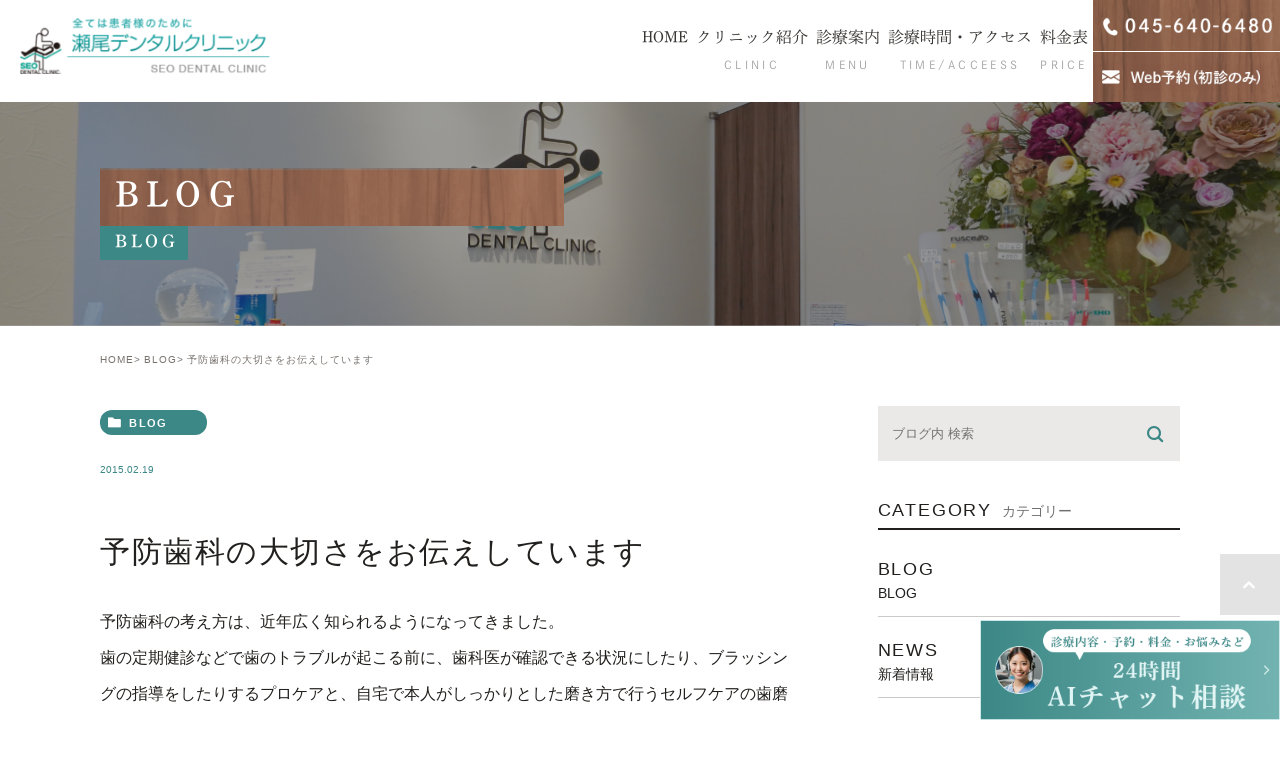

--- FILE ---
content_type: text/html; charset=UTF-8
request_url: https://seo-dc.com/blog/368
body_size: 6090
content:
<!DOCTYPE html><html lang="ja"><head><meta charset="UTF-8"><meta name="author" content="医療法人社団愛聖会"><meta name="viewport" content="width=device-width, initial-scale=1, maximum-scale=5, minimum-scale=1, user-scalable=yes"><meta name="format-detection" content="telephone=no"><title>予防歯科の大切さをお伝えしています | 医療法人社団愛聖会</title><link rel="stylesheet" href="https://seo-dc.com/wp-content/cache/genovaminify/css/genovaminify_single_1763d63245b1e248627767c872bd8c6f.css"><link rel="stylesheet" type="text/css" href="https://seo-dc.com/wp-content/themes/genova_tpl/css/cssreset-min.css"><link rel="shortcut icon" href="https://seo-dc.com/wp-content/uploads/favicon.ico" type="image/x-icon"/><meta name='robots' content='max-image-preview:large' /><style id="ywsll_inlinecss"></style><!-- All In One SEO Pack 3.7.1ob_start_detected [-1,-1] --> <script type="application/ld+json" class="aioseop-schema">{"@context":"https://schema.org","@graph":[{"@type":"Organization","@id":"https://seo-dc.com/#organization","url":"https://seo-dc.com/","name":"医療法人社団愛聖会","sameAs":[]},{"@type":"WebSite","@id":"https://seo-dc.com/#website","url":"https://seo-dc.com/","name":"医療法人社団愛聖会","publisher":{"@id":"https://seo-dc.com/#organization"}},{"@type":"WebPage","@id":"https://seo-dc.com/blog/368#webpage","url":"https://seo-dc.com/blog/368","inLanguage":"ja","name":"予防歯科の大切さをお伝えしています","isPartOf":{"@id":"https://seo-dc.com/#website"},"breadcrumb":{"@id":"https://seo-dc.com/blog/368#breadcrumblist"},"datePublished":"2015-02-19T14:26:01+09:00","dateModified":"2015-02-19T14:26:01+09:00"},{"@type":"Article","@id":"https://seo-dc.com/blog/368#article","isPartOf":{"@id":"https://seo-dc.com/blog/368#webpage"},"author":{"@id":"https://seo-dc.com/author/pl609175631/#author"},"headline":"予防歯科の大切さをお伝えしています","datePublished":"2015-02-19T14:26:01+09:00","dateModified":"2015-02-19T14:26:01+09:00","commentCount":0,"mainEntityOfPage":{"@id":"https://seo-dc.com/blog/368#webpage"},"publisher":{"@id":"https://seo-dc.com/#organization"},"articleSection":"BLOG"},{"@type":"Person","@id":"https://seo-dc.com/author/pl609175631/#author","name":"医療法人社団愛聖会様","sameAs":[],"image":{"@type":"ImageObject","@id":"https://seo-dc.com/#personlogo","url":"https://secure.gravatar.com/avatar/c82e93cdd82a8a61c5c1389c8ea60be3?s=96&d=mm&r=g","width":96,"height":96,"caption":"医療法人社団愛聖会様"}},{"@type":"BreadcrumbList","@id":"https://seo-dc.com/blog/368#breadcrumblist","itemListElement":[{"@type":"ListItem","position":1,"item":{"@type":"WebPage","@id":"https://seo-dc.com/","url":"https://seo-dc.com/","name":"医療法人社団愛聖会"}},{"@type":"ListItem","position":2,"item":{"@type":"WebPage","@id":"https://seo-dc.com/blog/368","url":"https://seo-dc.com/blog/368","name":"予防歯科の大切さをお伝えしています"}}]}]}</script> <link rel="canonical" href="https://seo-dc.com/blog/368" /> <!-- All In One SEO Pack --><link rel='dns-prefetch' href='//s.w.org' /><link rel='stylesheet' id='wp-block-library-css'  href='https://seo-dc.com/wp-includes/css/dist/block-library/style.min.css?ver=5.7.14' type='text/css' media='all' /> <script type='text/javascript' src='https://seo-dc.com/wp-includes/js/jquery/jquery.min.js?ver=3.5.1' id='jquery-core-js'></script> <script type='text/javascript' src='https://seo-dc.com/wp-includes/js/jquery/jquery-migrate.min.js?ver=3.3.2' id='jquery-migrate-js'></script> <link rel="https://api.w.org/" href="https://seo-dc.com/wp-json/" /><link rel="alternate" type="application/json" href="https://seo-dc.com/wp-json/wp/v2/posts/368" /><link rel="EditURI" type="application/rsd+xml" title="RSD" href="https://seo-dc.com/xmlrpc.php?rsd" /><link rel="wlwmanifest" type="application/wlwmanifest+xml" href="https://seo-dc.com/wp-includes/wlwmanifest.xml" /><meta name="generator" content="WordPress 5.7.14" /><link rel='shortlink' href='https://seo-dc.com/?p=368' /><link rel="alternate" type="application/json+oembed" href="https://seo-dc.com/wp-json/oembed/1.0/embed?url=https%3A%2F%2Fseo-dc.com%2Fblog%2F368" /><link rel="alternate" type="text/xml+oembed" href="https://seo-dc.com/wp-json/oembed/1.0/embed?url=https%3A%2F%2Fseo-dc.com%2Fblog%2F368&#038;format=xml" /><style>.yws_lazy{display:none}</style><style>#wpadminbar,#adminmenuwrap{background:#3d3d3d}#wpadminbar #wp-admin-bar-wp-logo>.ab-item .ab-icon{width:54px}#wpadminbar #wp-admin-bar-wp-logo>.ab-item .ab-icon:before{display:inline-block;content:'';width:54px;height:20px;background:url(https://seo-dc.com/wp-content/uploads/logo.png) 50% 50% no-repeat;background-size:100%;margin-left:6px}#wpadminbar #adminbarsearch:before,#wpadminbar .ab-icon:before,#wpadminbar .ab-item:before{color:#616161}#wpadminbar .ab-empty-item,#wpadminbar a.ab-item,#wpadminbar>#wp-toolbar span.ab-label,#wpadminbar>#wp-toolbar span.noticon{color:#616161}#wpadminbar,#adminmenuwrap{background:#fff!important;box-shadow:0px 1px 5px 1px rgba(0,0,0,.3)}#adminmenu,#adminmenu .wp-submenu,#adminmenuback,#adminmenuwrap{background:#fff}#adminmenu,#adminmenu .wp-submenu,#adminmenuback,#adminmenuwrap{background:#fff}#adminmenu div.wp-menu-name{color:#616161}#adminmenu div.wp-menu-image:before{color:#616161}#adminmenu .wp-has-current-submenu .wp-submenu,#adminmenu .wp-has-current-submenu .wp-submenu.sub-open,#adminmenu .wp-has-current-submenu.opensub .wp-submenu,#adminmenu a.wp-has-current-submenu:focus+.wp-submenu,.no-js li.wp-has-current-submenu:hover .wp-submenu{background:#fff;color:#616161}#adminmenu .wp-submenu a{color:#616161}#adminmenu .opensub .wp-submenu li.current a,#adminmenu .wp-submenu li.current,#adminmenu .wp-submenu li.current a,#adminmenu .wp-submenu li.current a:focus,#adminmenu .wp-submenu li.current a:hover,#adminmenu a.wp-has-current-submenu:focus+.wp-submenu li.current a{color:#616161}#adminmenu .wp-has-current-submenu .wp-submenu .wp-submenu-head,#adminmenu .wp-menu-arrow,#adminmenu .wp-menu-arrow div,#adminmenu li.current a.menu-top,#adminmenu li.wp-has-current-submenu a.wp-has-current-submenu,.folded #adminmenu li.current.menu-top,.folded #adminmenu li.wp-has-current-submenu{background:#6eba32}#adminmenu li.wp-has-current-submenu a.wp-has-current-submenu div.wp-menu-name{color:#fff}#adminmenu li.menu-top:hover div.wp-menu-name,#adminmenu li.opensub>a.menu-top div.wp-menu-name,#adminmenu li>a.menu-top:focus div.wp-menu-name{color:#fff}#wp-admin-bar-wp-logo-default{display:none}#wp-admin-bar-wp-logo{pointer-events:none}body.no-customize-support #wpfooter,body.no-customize-support #wp-version-message,body.no-customize-support #toplevel_page_edit-post_type-elementor_library,body.no-customize-support .update-nag,body.no-customize-support #contextual-help-link{display:none!important}</style><link rel="stylesheet" type="text/css" href="https://seo-dc.com/wp-content/cache/genovaminify/css/genovaminify_single_b753eaa1bc4ec7d81db84a2e894938de.css"> <!-- Google tag (gtag.js) -->  <script>window.dataLayer=window.dataLayer||[];function gtag(){dataLayer.push(arguments);}
gtag('js',new Date());gtag('config','UA-157262450-13');gtag('config','G-84DFZMFV9N');</script> <script src="https://cdn.userway.org/widget.js" data-account="iURiULfmne"></script> <script>const setTimeOutFalse=()=>{const instance=window.responsiveVoice
if(instance){instance.enableEstimationTimeout=false}
setTimeout(()=>setTimeOutFalse(),100);}
setTimeOutFalse();</script> </head><body class="post-template-default single single-post postid-368 single-format-standard elementor-default elementor-kit-6087"><div id="wrapper"> <!-- ▼header --><div id="header"><div class="header_block"><div class="wrap clearfix"><div class="logo"> <a href="https://seo-dc.com/"> <img src="/wp-content/uploads/logo.png" alt="全ては患者様のために 瀬尾デンタルクリニック SEO DENTAL CLINIC"> </a></div><div class="headerRightBox"><ul><li> <a href="tel:0456406480" class="btnTel" data-evt="ヘッダー"> <img src="/wp-content/uploads/header_tel.png" alt="045-640-6480"> </a></li><li> <a href="https://pgaweb.yoyaku.media/Home/ChkInput_SecMsg?SecInfo=3FC0F120308D9A4523B6461DD2C5BFC0" target="_blank" class="btnInq" data-evt="ヘッダー"> <img src="/wp-content/uploads/header_mail_02.jpg" alt="Web予約（初診のみ）"> </a></li></ul></div><div class="toggleMenu"> <a class="menu-trigger" href="#"> <span></span> <span></span> <span></span> </a></div><div class="header_menu"><div class="inner"><ul class="g_nav clearfix"><li><a href="/"><span>HOME<sub>&nbsp;</sub></span></a></li><li><a href="/clinic/"><span>クリニック紹介<sub>CLINIC</sub></span></a></li><li><a href="/menu/"><span>診療案内<sub>MENU</sub></span></a> <!--ul><li> <a href="/internal/"><span class="icon-arrow01">内科</span></a></li><li> <a href="/gastroenterology/"><span class="icon-arrow01">消化器内科</span></a></li><li> <a href="/gastroscopy/"><span class="icon-arrow01">胃内視鏡検査</span></a></li><li> <a href="/colonoscopy/"><span class="icon-arrow01">大腸内視鏡検査</span></a></li><li> <a href="/dermatology/"><span class="icon-arrow01">皮膚科</span></a></li><li> <a href="/rehabilitation/"><span class="icon-arrow01">整形外科</span></a></li><li> <a href="/eda-ga/"><span class="icon-arrow01">ED・男性脱毛</span></a></li></ul--></li><li><a href="/clinic/#access"><span>診療時間・アクセス<sub>TIME/ACCEESS</sub></span></a></li><li><a href="https://seo-dc.com/price/"><span>料金表<sub>PRICE</sub></span></a></li> <!--<li><a href="/menu/implant/"><span>インプラント<sub>IMPLANT</sub></span></a></li> --></ul></div><div class="headerBox sp"><p class="contact_tit">お問い合わせ<sub>CONTACT</sub></p><p class="contact_txt">関内で歯医者をお探しなら、<br>瀬尾デンタルクリニックまで<br>お気軽にお問い合わせください</p><p class="contact_time_txt"><span class="txt_green">▲</span> 水曜午後、金曜午後は20時まで</p><p class="contact_time_txt">※1＝9:30～13:30<br>※2＝14:00～18:00</p><div class="contactRightBox"><table class="conatctTimeTable"><thead><tr><th>診療時間</th><th>月</th><th>火</th><th>水</th><th>木</th><th>金</th><th>土</th><th>日・祝</th></tr></thead><tbody><tr><th>10:30-13:30</th><td><span class="txt_green">●</span></td><td><span class="txt_green">●</span></td><td><span class="txt_green">●</span></td><td><span class="txt_green">●</span></td><td><span class="txt_green">●</span></td><td>※1</td><td>休</td></tr><tr><th>15:00-21:00</th><td><span class="txt_green">●</span></td><td><span class="txt_green">●</span></td><td><span class="txt_green">▲</span></td><td><span class="txt_green">●</span></td><td><span class="txt_green">▲</span></td><td>※2</td><td>休</td></tr></tbody></table><ul class="contact_list"><li> <a href="tel:0456406480" class="btnTel" data-evt="ヘッダー"> <img src="/wp-content/uploads/header_tel_sp.png" alt="045-640-6480"> </a></li><li> <a href="https://pgaweb.yoyaku.media/Home/ChkInput_SecMsg?SecInfo=3FC0F120308D9A4523B6461DD2C5BFC0" target="_blank" class="btnInq" data-evt="ヘッダー"> <img src="/wp-content/uploads/contact_mail_sp_02.jpg" alt="Web予約（初診のみ）"> </a></li></ul></div></div></div></div></div></div><div id="mainimage"><div class="under_mainimage"><div class="inner"><div class="container"><h1> <span> BLOG </span> <br> <sub> blog </sub></h1></div></div></div></div><div id="bread"><ul class="clearfix"><li><a href="https://seo-dc.com">HOME</a></li><li><a href="https://seo-dc.com/blog/">BLOG</a></li><li>予防歯科の大切さをお伝えしています</li></ul></div><div id="blogDetail"><div class="container clearfix"><div id="posts"><div class="post"><div class="post-header"><ul class="post-meta clearfix"><li class="category"> <a href="https://seo-dc.com/blog/" class="blog icon-category">blog</a></li><li class="date">2015.02.19</li></ul><h2>予防歯科の大切さをお伝えしています</h2></div><div class="post-content"><p>予防歯科の考え方は、近年広く知られるようになってきました。<br /> 歯の定期健診などで歯のトラブルが起こる前に、歯科医が確認できる状況にしたり、ブラッシングの指導をしたりするプロケアと、自宅で本人がしっかりとした磨き方で行うセルフケアの歯磨きで、口内の健康を守るというものです。</p><p>横浜市関内にあります当院では、まずはじめにじっくりと時間をかけて行う検査で、的確に口内の状況を把握するところから始まります。<br /> 口内のトラブルのリスクを割り出し、分析することで患者さんだけの予防プログラムをつくり、患者さんの歯の健康を守るお手伝いをさせていただいています。</p><p>自分の歯を守るためには、患者さん本人の意志と、それをプロの観点からサポートする歯科医との連携が必要です。<br /> 是非当院にご相談ください。</p></div></div><div class="navigation"><div class="prev"> <a href="https://seo-dc.com/blog/367" rel="prev"><span class="icon-arrow02">PREV</span></a></div><div class="next"> <a href="https://seo-dc.com/blog/369" rel="next"><span class="icon-arrow01">NEXT</span></a></div></div></div><div class="blogside"><div class="searchBox"><div class="widget widget_search"><form role="search" method="get" id="searchform" class="searchform" action="https://seo-dc.com/"> <input value="" name="s" id="s" type="text" placeholder="ブログ内 検索"> <span class="icon-search"><input id="searchsubmit" value="検索" type="submit"></span></form></div></div><div class="categoryBox"><h2>CATEGORY<span>カテゴリー</span></h2><ul><li><a href="https://seo-dc.com/blog/">blog<span>BLOG</span></a></li><li><a href="https://seo-dc.com/news/">news<span>新着情報</span></a></li></ul></div><div class="recentBox"><h2>RECENT POSTS<span>最近の投稿</span></h2><div class="widget widget_recent_entries"><ul><li class="clearfix"><div class="recent_title"><h3 class="ellipsis"><a href="https://seo-dc.com/blog/2538">薬機法において承認されていない医療機器について</a></h3><p class="recent_date">2022.01.05</p></div></li><li class="clearfix"><div class="recent_title"><h3 class="ellipsis"><a href="https://seo-dc.com/blog/420">Blog</a></h3><p class="recent_date">2017.02.09</p></div></li><li class="clearfix"><div class="recent_title"><h3 class="ellipsis"><a href="https://seo-dc.com/blog/419">様々なご相談に対応している歯科医院です</a></h3><p class="recent_date">2015.12.30</p></div></li><li class="clearfix"><div class="recent_title"><h3 class="ellipsis"><a href="https://seo-dc.com/blog/418">お子さまをお持ちの保護者さまも気軽にお越し下さい</a></h3><p class="recent_date">2015.12.29</p></div></li><li class="clearfix"><div class="recent_title"><h3 class="ellipsis"><a href="https://seo-dc.com/blog/417">幅広い診療科目で対応いたします</a></h3><p class="recent_date">2015.12.28</p></div></li></ul></div></div><div class="tagBox"><h2>TAG<span>タグ</span></h2></div><div class="archiveBox"><h2>ARCHIVE<span>月別アーカイブ</span></h2><ul class="accordion"><li><p class="acv_open">2022年 (1)</p><ul><li> <a href="https://seo-dc.com/date/2022/01?cat=1">2022年1月 (1)</a></li></ul></li><li><p>2017年 (1)</p><ul class="hide"><li> <a href="https://seo-dc.com/date/2017/02?cat=1">2017年2月 (1)</a></li></ul></li><li><p>2015年 (60)</p><ul class="hide"><li> <a href="https://seo-dc.com/date/2015/12?cat=1">2015年12月 (5)</a></li><li> <a href="https://seo-dc.com/date/2015/11?cat=1">2015年11月 (5)</a></li><li> <a href="https://seo-dc.com/date/2015/10?cat=1">2015年10月 (5)</a></li><li> <a href="https://seo-dc.com/date/2015/09?cat=1">2015年9月 (5)</a></li><li> <a href="https://seo-dc.com/date/2015/08?cat=1">2015年8月 (5)</a></li><li> <a href="https://seo-dc.com/date/2015/07?cat=1">2015年7月 (5)</a></li><li> <a href="https://seo-dc.com/date/2015/06?cat=1">2015年6月 (5)</a></li><li> <a href="https://seo-dc.com/date/2015/05?cat=1">2015年5月 (5)</a></li><li> <a href="https://seo-dc.com/date/2015/04?cat=1">2015年4月 (5)</a></li><li> <a href="https://seo-dc.com/date/2015/03?cat=1">2015年3月 (5)</a></li><li> <a href="https://seo-dc.com/date/2015/02?cat=1">2015年2月 (5)</a></li><li> <a href="https://seo-dc.com/date/2015/01?cat=1">2015年1月 (5)</a></li></ul></li><li><p>2014年 (5)</p><ul class="hide"><li> <a href="https://seo-dc.com/date/2014/12?cat=1">2014年12月 (5)</a></li></ul></li><li><p>2013年 (1)</p><ul class="hide"><li> <a href="https://seo-dc.com/date/2013/05?cat=1">2013年5月 (1)</a></li></ul></li><li><p>2012年 (1)</p><ul class="hide"><li> <a href="https://seo-dc.com/date/2012/11?cat=1">2012年11月 (1)</a></li></ul></li><li><p>2011年 (13)</p><ul class="hide"><li> <a href="https://seo-dc.com/date/2011/07?cat=1">2011年7月 (3)</a></li><li> <a href="https://seo-dc.com/date/2011/06?cat=1">2011年6月 (8)</a></li><li> <a href="https://seo-dc.com/date/2011/04?cat=1">2011年4月 (2)</a></li></ul></li><li><p>2010年 (5)</p><ul class="hide"><li> <a href="https://seo-dc.com/date/2010/12?cat=1">2010年12月 (1)</a></li><li> <a href="https://seo-dc.com/date/2010/02?cat=1">2010年2月 (3)</a></li><li> <a href="https://seo-dc.com/date/2010/01?cat=1">2010年1月 (1)</a></li></ul></li><li><p>2009年 (13)</p><ul class="hide"><li> <a href="https://seo-dc.com/date/2009/12?cat=1">2009年12月 (2)</a></li><li> <a href="https://seo-dc.com/date/2009/10?cat=1">2009年10月 (2)</a></li><li> <a href="https://seo-dc.com/date/2009/09?cat=1">2009年9月 (2)</a></li><li> <a href="https://seo-dc.com/date/2009/08?cat=1">2009年8月 (2)</a></li><li> <a href="https://seo-dc.com/date/2009/06?cat=1">2009年6月 (3)</a></li><li> <a href="https://seo-dc.com/date/2009/02?cat=1">2009年2月 (1)</a></li><li> <a href="https://seo-dc.com/date/2009/01?cat=1">2009年1月 (1)</a></li></ul></li></ul></div></div></div></div><div id="conBottom"><div class="contact_section"><div class="container"><div class="clearfix"><div class="contactLeftBox"><p class="contact_tit">お問い合わせ<sub>CONTACT</sub></p><p class="contact_txt">関内で歯医者をお探しなら、<br>瀬尾デンタルクリニックまで<br class="sp">お気軽にお問い合わせください</p></div><div class="contactRightBox"><table class="conatctTimeTable"><thead><tr><th>診療時間</th><th>月</th><th>火</th><th>水</th><th>木</th><th>金</th><th>土</th><th>日・祝</th></tr></thead><tbody><tr><th>10:30-13:30</th><td><span class="txt_green">●</span></td><td><span class="txt_green">●</span></td><td><span class="txt_green">●</span></td><td><span class="txt_green">●</span></td><td><span class="txt_green">●</span></td><td>※1</td><td>休</td></tr><tr><th>15:00-21:00</th><td><span class="txt_green">●</span></td><td><span class="txt_green">●</span></td><td><span class="txt_green">▲</span></td><td><span class="txt_green">●</span></td><td><span class="txt_green">▲</span></td><td>※2</td><td>休</td></tr></tbody></table><p>休診日：日曜日・祝日<br><span class="txt_green">▲</span> 水曜午後、金曜午後は20時まで<br>※1＝9:30～13:30<br>※2＝14:00～18:00</p><ul class="contact_list"><li> <a href="tel:0456406480" class="btnTel" data-evt="コンテンツ下部"> <img class="pc" src="/wp-content/uploads/contact_tel.png" alt="045-640-6480"> <img class="sp" src="/wp-content/uploads/contact_tel_sp.png" alt="045-640-6480"> </a></li><li> <a href="https://pgaweb.yoyaku.media/Home/ChkInput_SecMsg?SecInfo=3FC0F120308D9A4523B6461DD2C5BFC0" target="_blank" class="btnInq" data-evt="コンテンツ下部"> <img class="pc" src="/wp-content/uploads/contact_mail_02.jpg" alt="Web予約（初診のみ）"> <img class="sp" src="/wp-content/uploads/contact_mail_02.jpg" alt="Web予約（初診のみ）"> </a></li></ul></div></div></div></div></div><div class="google_map_wrapper"> <noscript><iframe src="https://www.google.com/maps/embed?pb=!4v1752565952077!6m8!1m7!1sCAoSHENJQUJJaENnakdVV2tXVDJtUWhIQ1JabGtzUi0.!2m2!1d35.44645969053188!2d139.6340529338245!3f325.32!4f-10.189999999999998!5f0.7820865974627469" width="600" height="450" style="border:0;" allowfullscreen="" loading="lazy" referrerpolicy="no-referrer-when-downgrade"></iframe></noscript><iframe data-src="https://www.google.com/maps/embed?pb=!4v1752565952077!6m8!1m7!1sCAoSHENJQUJJaENnakdVV2tXVDJtUWhIQ1JabGtzUi0.!2m2!1d35.44645969053188!2d139.6340529338245!3f325.32!4f-10.189999999999998!5f0.7820865974627469" width="600" height="450" style="border:0;" allowfullscreen="" loading="lazy" referrerpolicy="no-referrer-when-downgrade" class="lazyload"></iframe></div> <!-- ▼footer --><div id="footer"><div class="container"><div class="footerInnerBox"><div class="footerLeftBox"> <a href="/"> <img src="/wp-content/uploads/footer_logo.png" alt="全ては患者様のために 瀬尾デンタルクリニック SEO DENTAL CLINIC" /> </a></div><div class="footerCenterBox"><p>〒231-0015<br>神奈川県横浜市中区尾上町5-76 <br class="sp">明治屋尾上町ビル2F</p></div><div class="footerRightBox"><ul><li> <a href="/sitemap">> サイトマップ</a></li><li class="copyright">© 瀬尾デンタルクリニック</li></ul></div></div></div><div class="fixed_box"><ul class="clearfix"> <!--<li> <a href="tel:0456406480" class="btnTel" data-evt="フッター"> <img src="/wp-content/uploads/fixed_tel_sp.png" alt="お電話" class="sp"> </a></li><li> <a href="/contact/" target="_blank" class="btnInq" data-evt="フッター"> <img src="/wp-content/uploads/fixed_mail_sp.png" alt="メール" class="sp"> </a></li> --><li> <a class="pagetopBt" href="#wrapper"> <img class="pc" src="/wp-content/uploads/fixed_pagetop_sp.png" alt="pagetop"> <img class="sp" src="/wp-content/uploads/fixed_pagetop_sp.png" alt="pagetop"> </a></li></ul></div></div> <!-- ▲footer --> <script type='text/javascript' src='https://seo-dc.com/wp-includes/js/jquery/jquery.form.min.js?ver=4.2.1' id='jquery-form-js'></script> <script type='text/javascript' id='rtrar.appLocal-js-extra'>var rtafr={"rules":""};</script> <script defer type='text/javascript' src='https://seo-dc.com/wp-content/plugins/real-time-auto-find-and-replace/assets/js/rtafar.local.js?ver=1.2.4' id='rtrar.appLocal-js'></script> <script defer type='text/javascript' src='https://seo-dc.com/wp-content/plugins/real-time-auto-find-and-replace/assets/js/rtafar.app.min.js?ver=1.2.4' id='rtrar.app-js'></script> <script defer type='text/javascript' src='https://seo-dc.com/wp-includes/js/wp-embed.min.js?ver=5.7.14' id='wp-embed-js'></script> </div> <!-- ▲wrapper --> <script type="text/javascript" src="https://static.plimo.jp/js/typesquare.js" charset="utf-8"></script> <!--[if lt IE 9]> <script src="http://html5shim.googlecode.com/svn/trunk/html5.js"></script> <![endif]--> <script type="text/javascript" src="https://ajax.googleapis.com/ajax/libs/jquery/1.8.3/jquery.min.js"></script> <script type="text/javascript" src="https://seo-dc.com/wp-content/cache/genovaminify/js/genovaminify_single_efdad0616e3dd65b05f3e83208f9c2b6.js"></script> <script type="text/javascript" src="https://seo-dc.com/wp-content/cache/genovaminify/js/genovaminify_single_0c5cbfc4eb2974fa54f63b3d6eabb7b6.js"></script> <script type="text/javascript" src="https://seo-dc.com/wp-content/cache/genovaminify/js/genovaminify_single_65a322dad5a8fb341d2e8120e110002b.js"></script> <script src="https://cdnjs.cloudflare.com/ajax/libs/lazysizes/5.3.2/lazysizes.min.js"></script><script>(function(d,w){var ywsll_check=false;var ywsll_link_array=[];var ywsll_tag_array=['https://www.googletagmanager.com/gtag/js?id=UA-157262450-13&id=G-84DFZMFV9N'];var ywsll_tag_check=false;function ywsll_tag(){for(var i=0,l=ywsll_tag_array.length;i<l;i++){var y=d.createElement('script');y.async=false;y.src=ywsll_tag_array[i];d.head.appendChild(y)}}
function ywsll_load_after(type){if(ywsll_tag_check===false&&type=='tag'){ywsll_tag_check=true;w.removeEventListener('scroll',ywsll_load_after);w.removeEventListener('mousemove',ywsll_load_after);w.removeEventListener('mousedown',ywsll_load_after);w.removeEventListener('touchstart',ywsll_load_after);w.removeEventListener('keydown',ywsll_load_after);ywsll_tag()}}function ywsll_load(){if(ywsll_check===false){ywsll_check=true;w.removeEventListener('scroll',ywsll_load);w.removeEventListener('mousemove',ywsll_load);w.removeEventListener('mousedown',ywsll_load);w.removeEventListener('touchstart',ywsll_load);w.removeEventListener('keydown',ywsll_load);if(ywsll_tag_check===false){ywsll_tag_check=true;ywsll_tag()}
}}w.addEventListener('scroll',function(){if(w.pageYOffset){ywsll_load()}});w.addEventListener('mousemove',ywsll_load);w.addEventListener('mousedown',ywsll_load);w.addEventListener('touchstart',ywsll_load);w.addEventListener('keydown',ywsll_load);w.addEventListener('load',function(){if(w.pageYOffset){ywsll_load()}});setTimeout(function(){ywsll_load_after('tag')},5000);})(document,window);</script></body></html>

--- FILE ---
content_type: text/css
request_url: https://seo-dc.com/wp-content/cache/genovaminify/css/genovaminify_single_1763d63245b1e248627767c872bd8c6f.css
body_size: 4142
content:
@charset "utf-8";html{font-size:62.5%}body{background:#fff;font-family:"ヒラギノ角ゴ Pro W3","Hiragino Kaku Gothic Pro","メイリオ",Meiryo,sans-serif;font-size:16px;color:#22201e;letter-spacing:.05em;line-height:2;position:relative;-webkit-text-size-adjust:100%}a{color:#22201e;vertical-align:baseline;text-decoration:none;-moz-transition-duration:.7s;-o-transition-duration:.7s;-webkit-transition-duration:.7s;transition-duration:.7s}a:focus,*:focus{outline:none}a[href^="tel:"]{pointer-events:none;cursor:text}.hikoukai{display:none}.elementor-editor-active #content .hikoukai{display:block !important;border:5px solid #777;background:#555;padding:20px 0}@media screen and (max-width:767px){a[href^="tel:"]{pointer-events:auto;cursor:pointer}}.fr{float:right!important}.fl{float:left!important}.clearfix{*zoom:1;}.clearfix:after{content:"";display:table;clear:both}.cl{clear:both!important}.textHide{overflow:hidden;text-indent:100%;white-space:nowrap}.tac{text-align:center!important}.tar{text-align:right!important}.tal{text-align:left!important}.fb{font-weight:700!important}@font-face{font-family:'icomoon';src:url(//seo-dc.com/wp-content/themes/genova_tpl/img/fonts/icomoon.eot);src:url(//seo-dc.com/wp-content/themes/genova_tpl/img/fonts/icomoon.eot#iefix) format('embedded-opentype'),url(//seo-dc.com/wp-content/themes/genova_tpl/img/fonts/icomoon.ttf) format('truetype'),url(//seo-dc.com/wp-content/themes/genova_tpl/img/fonts/icomoon.woff) format('woff'),url(//seo-dc.com/wp-content/themes/genova_tpl/img/fonts/icomoon.svg#icomoon) format('svg');font-weight:400;font-style:normal}[class*=icon-]:not([class*=eicon-]):before{display:inline-block;font-family:'icomoon';speak:none;font-style:normal;font-weight:400;font-variant:normal;text-transform:none;line-height:1;vertical-align:baseline;-webkit-font-smoothing:antialiased;-moz-osx-font-smoothing:grayscale}.icon-blog:before{content:"\e900"}.icon-category:before{content:"\e901"}.icon-check:before{content:"\e902"}.icon-checked:before{content:"\e903"}.icon-down:before{content:"\e904"}.icon-facebook:before{content:"\e905"}.icon-google:before{content:"\e906"}.icon-line:before{content:"\e907"}.icon-twitter:before{content:"\e908"}.icon-arrow02:before{content:"\e909"}.icon-arrow01:before{content:"\e910"}.icon-search:before{content:"\e911"}.icon-tag:before{content:"\e912"}.sp{display:none}.mb{display:none}@media screen and (max-width:767px){.pc{display:none!important}.sp{display:block!important}}@media screen and (max-width:480px){.mb{display:block}.pcm{display:none}}.container{width:100%;max-width:1120px;padding:0 20px;margin:0 auto;-webkit-box-sizing:border-box;-moz-box-sizing:border-box;-ms-box-sizing:border-box;-o-box-sizing:border-box;box-sizing:border-box}.container:after{content:"";display:block;clear:both}#wrapper{height:100%;padding-top:122px;box-sizing:border-box}#header{position:fixed !important;top:0;left:0;z-index:1000;width:100%;-moz-transition-duration:.7s;-o-transition-duration:.7s;-webkit-transition-duration:.7s;transition-duration:.7s;background:#fff !important;padding:0 !important;margin-bottom:0 !important}#header .logo{width:279px;line-height:0;float:left;margin:29px 0 0 60px}#header .logo img{width:100%}#header .logo a:hover{text-decoration:none}.headerRightBox{width:224px;float:right}.headerRightBox li{border-bottom:1px solid #fff}.headerRightBox li:last-child{border-bottom:none}.header_menu{float:right;margin-right:22px}.header_menu .g_nav{display:flex}.header_menu .g_nav>li{vertical-align:middle;margin-left:8px}.header_menu .g_nav>li:first-child{margin-left:0}.header_menu .g_nav>li>a,.header_menu .g_nav>li>span{display:flex;align-items:center;text-align:center;vertical-align:middle;line-height:1.2;cursor:pointer;font-size:20px;letter-spacing:.1em;color:#373431;font-family:"秀英明朝 L","Shuei Mincho L";height:122px;-moz-transition-duration:.7s;-o-transition-duration:.7s;-webkit-transition-duration:.7s;transition-duration:.7s;position:relative;box-sizing:border-box;justify-content:center;padding:0 10px}.header_menu .g_nav>li>a>span,.header_menu .g_nav>li>span>span{display:block;margin:-3px auto 0}.header_menu .g_nav>li>a sub,.header_menu .g_nav>li>span sub{color:#a1a1a1;font-size:11px;letter-spacing:.3em;display:block;margin-top:11px;font-family:"秀英角ゴシック金 L","Shuei KakuGo Kin L"}.header_menu .g_nav>li ul{pointer-events:none;position:absolute;top:73%;left:50%;display:block;width:200px;-moz-box-sizing:border-box;-webkit-box-sizing:border-box;box-sizing:border-box;background:#3c8886;-moz-transition-duration:.6s;-o-transition-duration:.6s;-webkit-transition-duration:.6s;transition-duration:.6s;filter:alpha(opacity=0);opacity:0;z-index:99;margin-left:-100px;margin-top:7px}.header_menu .g_nav>li.hover ul{top:78%;opacity:1;pointer-events:auto}.header_menu .g_nav>li ul:before{display:block;content:"";width:0;height:0;border-left:6px solid transparent;border-right:6px solid transparent;border-bottom:10px solid #3c8886;position:absolute;left:50%;top:-10px;margin-left:-6px}.header_menu .g_nav>li ul li{width:100%}.header_menu .g_nav>li ul li a{display:block;color:#fff;padding:0 20px;position:relative;font-family:"秀英明朝 L","Shuei Mincho L"}.header_menu .g_nav>li ul a:hover,.header_menu .g_nav>li ul a>span:hover{opacity:1;text-decoration:none !important}.tablet .header_menu .g_nav>li ul a:hover,.tablet .header_menu .g_nav>li ul a>span:hover{opacity:1}.header_menu .g_nav>li ul li a>span{display:block;color:#fff;line-height:1.5;letter-spacing:.05em;text-align:left;padding:11px 0 12px 15px;font-size:16px;position:relative;border-bottom:1px solid #fff}.header_menu .g_nav>li ul li:last-child a>span{border-bottom:none}.header_menu .g_nav>li ul li a>span:before{color:#fff;font-size:11px;text-indent:0;position:absolute;left:0;top:18px}.desktop .header_menu .g_nav>li>span:hover+ul,.desktop .header_menu .g_nav>li>span ul:hover,.desktop .header_menu .g_nav>li ul:hover{pointer-events:auto;filter:progid:DXImageTransform.Microsoft.Alpha(enabled=false);opacity:1}.desktop .header_menu .g_nav>li ul a:hover{filter:progid:DXImageTransform.Microsoft.Alpha(enabled=false);opacity:1;text-decoration:underline;background:#2b63ae}.tablet .header_menu .g_nav>li>span+ul{pointer-events:none;opacity:0}.tablet .header_menu .g_nav>li.hover>span+ul{pointer-events:auto;filter:progid:DXImageTransform.Microsoft.Alpha(enabled=false);opacity:1}@media screen and (min-width:768px){.header_menu{display:block !important}.header_menu .g_nav>li ul{pointer-events:none}.header_menu .g_nav>li>a:hover:before{position:absolute;content:'';width:16px;height:2px;background:#3c8886;left:50%;margin-left:-8px;bottom:0;display:block}.tablet .header_menu .g_nav>li>a:hover:before,.tablet .header_menu .g_nav>li>span:hover:before{display:none}}@media screen and (max-width:1380px) and (min-width:1001px){#wrapper{padding-top:102px}#header .logo{margin:18px 0 0 20px;width:250px}.headerRightBox{width:187px}.header_menu{margin-right:5px}.header_menu .g_nav>li>a,.header_menu .g_nav>li>span{letter-spacing:0;height:102px;padding:0;font-size:16px}}@media screen and (max-width:1000px) and (min-width:768px){#wrapper{padding-top:70px}#header .logo{width:150px;margin:20px 0 0 10px}.headerRightBox{width:128px}.header_menu{margin-right:5px}.header_menu .g_nav>li>a,.header_menu .g_nav>li>span{height:70px;padding:0;letter-spacing:0;font-size:14px}}@media screen and (max-width:767px){html.noscroll,html.noscroll body{overflow-y:hidden !important;height:100% !important}#wrapper{padding-top:0 !important}#header{height:60px;position:relative !important;top:0 !important;background:#fff}#header.open{position:fixed;top:0 !important;left:0;width:100%;background:#fff}.headerRightBox{display:none}#header .logo{margin:0 !important;width:172px;position:static;top:inherit;left:inherit}#header .logo a{margin:11.5px 0 11.5px 10px;display:inline-block}#header .logo img{width:100%;max-width:100%}#header .logo a:hover{text-decoration:none}.toggleMenu{display:block;width:60px;height:60px;background:#fff;text-align:center;cursor:pointer;position:fixed;top:0;right:0;z-index:999}.menu-trigger,.menu-trigger span{display:inline-block;transition:all .4s;box-sizing:border-box}.menu-trigger{position:relative;width:23px;height:21px;margin:20px auto 0;text-align:center;cursor:pointer}.menu-trigger span{position:absolute;left:0;width:100%;height:2px;background-color:#724d3a;border-radius:2px}.menu-trigger span:nth-of-type(1){top:0}.menu-trigger span:nth-of-type(2){top:9px}.menu-trigger span:nth-of-type(3){bottom:0}.toggleMenu.active .menu-trigger span:nth-of-type(1){-webkit-transform:translateY(9px) rotate(-45deg);transform:translateY(9px) rotate(-45deg)}.toggleMenu.active .menu-trigger span:nth-of-type(2){opacity:0}.toggleMenu.active .menu-trigger span:nth-of-type(3){-webkit-transform:translateY(-10px) rotate(45deg);transform:translateY(-10px) rotate(45deg)}.header_menu{display:none;background:#e2efef;float:none;clear:both;position:fixed;top:60px;left:0;width:100%;height:calc(100% - 60px);padding:0;box-sizing:border-box;overflow-y:scroll !important;overflow:hidden;z-index:999}.header_menu .inner{padding:30px}.header_menu .g_nav{display:block;padding:0}.header_menu .g_nav>li{float:none;width:100% !important;margin:2px 0 0 !important;border:none !important;position:relative}.header_menu .g_nav>li:before{display:none !important}.header_menu .g_nav>li>a,.header_menu .g_nav>li>span{display:block;width:100%;height:auto;font-size:18px;letter-spacing:.1em;text-align:left;color:#373431 !important;background:#fff;cursor:pointer;text-decoration:none;position:relative;padding:20px !important;-moz-box-sizing:border-box;-webkit-box-sizing:border-box;box-sizing:border-box;font-family:"秀英明朝 L","Shuei Mincho L"}.header_menu .g_nav>li>span{padding:20px 40px 20px 20px !important}.header_menu .g_nav>li>a sub,.header_menu .g_nav>li>span sub{display:none}.header_menu .g_nav>li>a:hover,.header_menu .g_nav>li>span:hover,.header_menu .g_nav>li.hover>a,.header_menu .g_nav>li.hover>span{color:#373431;background:#fff}.header_menu .g_nav>li>span:after{content:"";width:11px;height:11px;border-left:1px solid #507b7a;border-top:1px solid #507b7a;position:absolute;top:50%;right:20px;-moz-transform:rotate(45deg);-ms-transform:rotate(45deg);-webkit-transform:rotate(45deg);transform:rotate(45deg);-moz-transition-duration:.2s;-o-transition-duration:.2s;-webkit-transition-duration:.2s;transition-duration:.2s;margin-top:-2px;box-sizing:border-box}.header_menu .g_nav>li.hover>span:after{-moz-transform:rotate(225deg);-ms-transform:rotate(225deg);-webkit-transform:rotate(225deg);transform:rotate(225deg);margin-top:-8px}.header_menu .g_nav>li>a>span,.header_menu .g_nav>li>span>span{display:block;margin:0 auto}.header_menu .g_nav>li ul:before{display:none}.header_menu .g_nav>li ul{position:inherit;display:none;top:0;padding:0;left:0;margin-left:0;width:100%;margin-top:0;background:#e2efef}.header_menu .g_nav>li ul li{display:block;width:100%;margin-top:2px;margin-left:0;border-top:none}.header_menu .g_nav>li.hover li{display:block;filter:progid:DXImageTransform.Microsoft.Alpha(enabled=false);opacity:1}.header_menu .g_nav>li ul li a{display:block;font-size:18px;letter-spacing:.1em;text-align:left;color:#fff;background:#3c8886 !important;margin-top:2px;padding:20px 30px;text-decoration:none !important;-moz-box-sizing:border-box;-webkit-box-sizing:border-box;box-sizing:border-box;position:relative;font-family:"秀英明朝 L","Shuei Mincho L"}.header_menu .g_nav>li ul li a:hover{opacity:1}.header_menu .g_nav>li ul li a span{line-height:1.25;padding:0;font-size:18px;letter-spacing:.1em;color:#fff;border-bottom:none}.header_menu .g_nav>li ul li a>span:before{display:none}.header_menu .g_nav>li.hover ul{display:block;filter:progid:DXImageTransform.Microsoft.Alpha(enabled=false);opacity:1}.header_menu .g_nav>li>span{position:relative}.header_menu .g_nav>li.hover>span+ul,.header_menu .g_nav>li>span:hover+ul{pointer-events:auto;opacity:1}.headerBox{background:url(/wp-content/uploads/header_bgimg_sp.png) no-repeat top center;background-size:cover;padding:30px}}@media screen and (max-width:374px){.header_menu .inner{padding:20px}.headerBox{padding:20px}}#sidebar{display:none}.contact_section{background:url(/wp-content/uploads/contact_bgimg.jpg) no-repeat top center;background-size:cover;padding:63px 0 71px}.contactLeftBox{width:51%;float:left}.contact_tit{font-family:"秀英明朝 L","Shuei Mincho L";line-height:1.2;color:#fff;font-size:30px;letter-spacing:.4em;margin-bottom:42px}.contact_tit sub{display:block;font-family:"秀英角ゴシック金 L","Shuei KakuGo Kin L";font-size:11px;letter-spacing:.3em;margin-top:21px}.contact_txt{font-family:"秀英角ゴシック金 L","Shuei KakuGo Kin L";font-size:16px;letter-spacing:.05em;color:#fff;line-height:1.85;margin-bottom:51px}.contact_time_txt{font-size:17px;color:#fff;line-height:1.29;letter-spacing:.1em;margin-bottom:19px}.txt_green{color:#3c8886}.contactRightBox{width:44.3%;float:right;background:#fff;box-sizing:border-box;box-shadow:0 3px 6px rgba(0,0,0,.16);padding:44px 25px 41px;margin-top:7px}table.conatctTimeTable{margin-bottom:23px}table.conatctTimeTable td,table.conatctTimeTable th{font-size:17px;letter-spacing:0;line-height:1;color:#373431;text-align:center;padding:11px 0}table.conatctTimeTable thead th{padding:0 0 10px}table.conatctTimeTable thead th:first-child{color:#3c8886;letter-spacing:.15em;text-align:left;width:33%}table.conatctTimeTable tbody th{letter-spacing:.1em;text-align:left}.contact_list li{margin-bottom:17px}.contact_list li:last-child{margin-bottom:0}@media screen and (max-width:1060px) and (min-width:768px){.contactRightBox{padding-left:15px;padding-right:15px}table.conatctTimeTable td,table.conatctTimeTable th{letter-spacing:0 !important;font-size:16px !important}table.conatctTimeTable thead th:first-child{width:36%}}@media screen and (max-width:767px){.contact_section{background:url(/wp-content/uploads/contact_bgimg_sp.png) no-repeat top center;background-size:cover;padding:40px 0}.contactLeftBox,.contactRightBox{width:100%;float:none}.contactRightBox{margin-top:20px;padding:30px 20px}.contact_tit{text-align:center;margin-bottom:20px;font-size:24px;letter-spacing:.2em}.contact_tit sub{margin-top:10px;letter-spacing:.1em}.contact_txt{text-align:center;margin-bottom:20px}.contact_time_txt{text-align:center;letter-spacing:0}.contact_time_txt:last-child{max-width:170px;text-align:left;margin:0 auto;width:100%}table.conatctTimeTable{margin-bottom:15px}table.conatctTimeTable td,table.conatctTimeTable th{letter-spacing:0 !important;font-size:14px !important}table.conatctTimeTable thead th{border-bottom:1px solid #b7b6b5}table.conatctTimeTable thead th:first-child{width:38%}table.conatctTimeTable tbody tr:last-child th,table.conatctTimeTable tbody tr:last-child td{border-bottom:1px solid #b7b6b5;padding-top:0}.contact_list li{margin-bottom:10px}}#footer{background:#fff;padding:37px 0 55px}.footerInnerBox{display:table;width:100%}.footerLeftBox,.footerCenterBox,.footerRightBox{display:table-cell;vertical-align:bottom}.footerLeftBox{width:30.1%}.footerCenterBox{width:44%;padding-left:8%}.footerRightBox{width:25.9%;padding-left:2%}.footerCenterBox p{font-size:14px;color:#302e2b;line-height:1.72}.footerRightBox ul{font-size:12px;color:#373431;line-height:1.4;text-align:right}.copyright{margin-top:5px}.footerRightBox ul li a{color:#373431}.footerRightBox ul li a:hover{text-decoration:underline}#footer .fixed_box{width:50px;z-index:999;bottom:0 !important;right:0;position:fixed;-moz-transition-duration:.7s;-o-transition-duration:.7s;-webkit-transition-duration:.7s;transition-duration:.7s}#footer .fixed_box li img{width:100%}@media screen and (max-width:1080px) and (min-width:768px){.footerCenterBox{padding-left:2%;width:46%}.footerCenterBox p{letter-spacing:0;font-size:12px}.footerRightBox{width:23.9%}}@media screen and (min-width:768px){#footer .fixed_box li:last-child{max-width:60px;position:fixed;right:0;bottom:105px;border-right:none}}@media screen and (max-width:767px){#footer{padding:40px 0 20%}.footerInnerBox,.footerLeftBox,.footerCenterBox,.footerRightBox{display:block;width:100%;padding:0;text-align:center}.footerLeftBox{max-width:254px;margin:0 auto 20px;width:100%}.footerCenterBox{margin-bottom:20px}.footerRightBox ul{text-align:center}#footer .fixed_box{width:100%;box-sizing:border-box}#footer .fixed_box li{width:42.5%;border-right:1px solid #fff;box-sizing:border-box;float:left}#footer .fixed_box li:nth-child(2){width:42.8%}#footer .fixed_box li:last-child{width:14.7%;width:14.7%;position:fixed;border-right:none;right:0;bottom:110px}}.ai_popup_content li,.ai_popup,.ai_popup p,.popup_content0 li h2 p,.popup_content0 li h2{font-family:"秀英明朝 B","Shuei Mincho B"}.popup_content0{text-align:left}.popup_content0 h2{color:#3c8886;font-size:20px;font-weight:700;margin-bottom:0}.popup_content0 h2 p{font-size:14px;color:#333;font-weight:700;margin-bottom:15px}.ai_bnr_wrapper{cursor:pointer;max-width:300px;text-align:right;max-height:105px}.mask{position:absolute;left:0;top:0;z-index:9999;background-color:#000;display:none}.window{display:none;z-index:99999}.ai_popup{max-width:400px;min-height:295px;padding:35px;padding-top:22px;padding-bottom:31px;font-weight:600;text-align:center}.window p{font-size:22px;color:#3c8886;margin-bottom:10px;line-height:1.3;letter-spacing:2px}.windowp2{font-size:20px !important}.popup_title{font-size:21px}.popup_title2{font-size:19px !important;font-weight:400;color:#000 !important}.ai_popup_content li{background-color:#fff;cursor:pointer;margin-bottom:13px;position:relative;background:#3c8886}.ai_popup_content li{font-size:24px;padding-right:60px}.ai_popup_content li:last-child{margin-bottom:0}.ai_popup_content li a{display:flex;text-decoration:none}.popup_icon_img{margin-top:12px;margin-bottom:12px;margin-left:13px;max-width:36px;max-height:36px;margin-right:16px}.popup_arrow_img{margin-top:3%;right:10px;width:10%;position:absolute}.ai_popup_content li p{font-size:23px;color:#fff;margin-top:5%;margin-bottom:6%}.popup_underline{margin-top:2.5px;margin-bottom:15px;border:1px solid #3c8886}.topbnr1{cursor:pointer;max-width:300px;text-align:right;padding:0;position:unset;top:-109px;border:none;background:0 0;max-height:72px}.ai_bnr_wrapper img,#open-chatbot img{max-width:100%}.close{position:absolute;right:-30px;top:-30px;cursor:pointer;width:15%}.ai_popup_wrapper{position:fixed;bottom:0;z-index:9999;right:0;display:flex}@media screen and (min-width:767px){.ai_bnr_wrapper img,#open-chatbot img{max-height:100px}.open-chatbot img{max-height:72px}}@media screen and (max-width:767px){.ai_popup_wrapper{display:flex}.popup_content0 h2 p{font-size:13px;margin-bottom:8px}.popup_content0 h2{font-size:18px}.ai_popup_content li{padding-right:0}.close{position:absolute;right:-18px;top:-21px;z-index:99999;cursor:pointer;width:15%}.popup_arrow_img{width:10%;height:52%;margin-right:0;margin-left:0;margin-top:4%}.topbnr1{position:unset}.popup_icon_img{max-height:32px;max-width:32px;margin-top:10px;margin-bottom:6px;margin-left:8px;margin-right:4px}.ai_popup_content li p{font-size:19px;margin-top:15px}.ai_popup_content li{margin-bottom:13px}.window p{font-size:16px}.windowp2{font-size:16px !important}.popup_title2{font-size:17px !important}.ai_popup_content li{font-size:15px}.ai_popup{min-width:305px;max-width:305px;min-height:250px;padding:22px;padding-top:30px;padding-bottom:30px}}.mt20{margin-top:20px}.popup_content_p{text-align:left;line-height:30px !important;font-size:17px !important;letter-spacing:.1em !important;color:#373431 !important;font-weight:400 !important}@media screen and (max-width:389px){.ai_popup{min-width:300px;max-width:300px;padding:20px;padding-top:19px;padding-bottom:25x}}body .uwy.userway_p1 .userway_buttons_wrapper{top:140px!important;right:10px!important;left:auto!important;transform:translate(0)!important}.google_map_wrapper{text-align:center;margin:30px 0}@media screen and (min-width:767px){.google_map_wrapper iframe{width:80%;max-width:700px}}@media screen and (max-width:767px){.google_map_wrapper iframe{width:100%}body .uwy.userway_p1 .userway_buttons_wrapper{top:auto!important;right:5px!important;bottom:calc(103px + 18vw)!important}}

--- FILE ---
content_type: text/css
request_url: https://seo-dc.com/wp-content/cache/genovaminify/css/genovaminify_single_b753eaa1bc4ec7d81db84a2e894938de.css
body_size: 8243
content:
a:hover img{opacity:.8}img{width:auto;max-width:100%;vertical-align:bottom;margin:0;padding:0}p{margin-bottom:20px}p:last-child{margin-bottom:0}table{width:100%}.half{display:inline-block}strong{font-weight:700}@media screen and (max-width:767px){.auto_height{height:auto !important}}#content{padding:48px 0 100px;min-height:600px}@media screen and (max-width:767px){#content{padding:40px 0;min-height:400px}}.under_mainimage{background:url(/wp-content/uploads/under_h1_bgimg.jpg) no-repeat;background-size:cover;display:table;width:100%;height:224px}.under_mainimage .inner{display:table-cell;vertical-align:middle;padding:20px 0}.under_mainimage .container h1{display:inline-block;font-family:"秀英明朝 B","Shuei Mincho B";line-height:1.2;color:#fff}.under_mainimage .container h1 span{font-size:36px;letter-spacing:.2em;padding:5px 10px 10px 15px;display:inline-block;box-sizing:border-box;min-width:464px;background:url(/wp-content/uploads/under_h1_icon.png) no-repeat top left;color:#fff}.under_mainimage .container h1 sub{background:#3c8886;font-size:18px;letter-spacing:.2em;text-transform:uppercase;display:inline-block;padding:5px 10px 8px 15px;vertical-align:baseline}.page-id-2212 .under_special_mainimage{background:url(/wp-content/uploads/under_main_implant-scaled.jpg)}.page-id-2210 .under_special_mainimage{background:url(/wp-content/uploads/under_main_prevention-1-1.jpg);background-position:54% top}.page-id-2218 .under_special_mainimage{background:url(/wp-content/uploads/under_main_wisdom-1-1.jpg)}.page-id-2216 .under_special_mainimage{background:url(/wp-content/uploads/under_main_false-scaled.jpg);background-position:60% top}.under_special_mainimage{padding:20% 0 50px;background-size:cover !important;background-repeat:no-repeat !important}.under_special_mainimage h1{color:#fff;font-size:40px;font-family:"秀英明朝 B","Shuei Mincho B";line-height:1.5}.under_special_mainimage h1 span{display:inline-block;border-bottom:1px solid #fff;line-height:1.6}.under_special_mainimage h1 sub{font-size:28px;display:inline-block;line-height:1.6}@media screen and (max-width:960px){.under_special_mainimage h1 sub{font-size:22px}}@media screen and (max-width:767px){.under_mainimage{height:160px}.under_special_mainimage{padding:22% 0 30px}.under_mainimage .container h1 span{font-size:26px;letter-spacing:.05em;padding:4px 10px 7px;min-width:inherit}.under_mainimage .container h1 sub{font-size:16px;letter-spacing:.05em;padding:2px 10px 5px}.under_special_mainimage h1{font-size:30px}.under_special_mainimage h1 sub{font-size:16px;margin-top:14px}}#bread{max-width:1120px;margin:27px auto 0;padding:0 20px;box-sizing:border-box;width:100%;text-align:left;line-height:1.3;color:#77716c}#bread ul{font-size:10px;letter-spacing:.1em}#bread li{display:inline}#bread li+li:before{padding-right:.3em;content:">"}#bread li a{color:#77716c;text-decoration:none;vertical-align:baseline}#bread li a:hover{text-decoration:underline}.elementor-section.elementor-section-boxed>.elementor-container{max-width:inherit !important}.elementor-column-gap-default>.elementor-row>.elementor-column>.elementor-element-populated{padding:0 !important}.elementor img{width:auto !important}.elementor-heading-title{padding:inherit;margin:inherit;line-height:inherit}.elementor-widget-image-box .elementor-image-box-wrapper{display:block !important}.elementor-widget-image-box .elementor-image-box-content{text-align:left !important;word-break:break-all;white-space:pre-wrap}div:not(.graphicBox) .elementor-image-box-title{font-size:24px;font-weight:700;line-height:1.46;letter-spacing:.15em;margin-bottom:16px;position:relative}div:not(.graphicBox) .elementor-image-box-title .num{display:inline-block;vertical-align:top;width:33px;height:33px;background:#99bd49;border-radius:50%;font-size:20px;line-height:33px;letter-spacing:0;color:#fff;text-align:center;margin-right:10px;margin-top:2px}div:not(.graphicBox) .elementor-image-box-img{display:block !important;width:37.8% !important;float:right;margin:0 0 10px 20px !important;text-align:right}div:not(.graphicBox).img_l .elementor-image-box-img{float:left;margin:0 20px 10px 0 !important}div:not(.graphicBox).auto_width .elementor-image-box-img{width:auto !important;text-align:center}div:not(.graphicBox) .elementor-widget-image .elementor-image a img{width:100%}div:not(.graphicBox) .elementor-widget-image .elementor-image>a:hover img,div:not(.graphicBox) .elementor-widget-image .elementor-image figure>a:hover img{opacity:.8 !important}figcaption.widget-image-caption.wp-caption-text{font-size:14px;display:inline-block}@media screen and (max-width:767px){div:not(.graphicBox) .elementor-image-box-img,div:not(.graphicBox).img_l .elementor-image-box-img{width:100% !important;float:none;margin:0 auto 20px !important}}.graphicBox .elementor-container,.graphicBox .elementor-row,.graphicBox .elementor-column,.graphicBox .elementor-column-wrap,.graphicBox .elementor-widget-wrap{display:block !important}.graphicBox .photo{display:block !important;float:right;width:37.8% !important;margin:0 0 10px 20px !important;z-index:1}.img_l.graphicBox .photo{float:left;margin:0 20px 10px 0 !important}.auto_width.graphicBox .photo{width:auto !important}.graphicBox .elementor-widget-image{text-align:right}.graphicBox .elementor-clearfix:after{display:none !important}.graphicBox .context{width:auto !important;overflow:hidden}@media screen and (max-width:767px){.graphicBox .photo,.img_l.graphicBox .photo{width:100% !important;float:none;margin:0 auto 20px !important}.graphicBox .elementor-widget-image{text-align:center}}.underTit_h2{background:#3c8886;padding:11px}.underTit_h2 h2{font-family:"秀英明朝 B","Shuei Mincho B";font-size:32px;letter-spacing:.12em;line-height:1.2;padding:15px 20px 19px 35px;color:#fff;border:1px solid #fff}.underTit_h3 h3{font-family:"秀英明朝 B","Shuei Mincho B";font-size:28px;letter-spacing:.12em;line-height:1.4;position:relative;padding:0 0 20px;color:#22201e;border-bottom:2px solid #3c8886}.underTit_h4 h4{font-family:"秀英明朝 B","Shuei Mincho B";font-size:24px;letter-spacing:.1em;line-height:1.4;position:relative;padding-left:35px;color:#22201e}.underTit_h4 h4:before{display:block;content:"";width:22px;height:22px;position:absolute;left:0;top:7px;border-radius:50%;background:#3c8886}.underTit_h5 h5{font-family:"秀英明朝 B","Shuei Mincho B";font-size:20px;letter-spacing:.06em;line-height:1.4;color:#22201e}@media screen and (max-width:767px){.underTit_h2 h2{font-size:26px;letter-spacing:.05em;padding:16px 20px 20px}.underTit_h3 h3{font-size:24px;letter-spacing:.05em;padding:0 0 15px}.underTit_h4 h4{font-size:22px;letter-spacing:.05em}.underTit_h4 h4:before{top:5px}}.mb0{margin-bottom:0 !important}.mb5{margin-bottom:5px !important}.mb10{margin-bottom:10px !important}.mb15{margin-bottom:15px !important}.mb20{margin-bottom:20px !important}.mb25{margin-bottom:25px !important}.mb30{margin-bottom:30px !important}.mb35{margin-bottom:35px !important}.mb40{margin-bottom:40px !important}.mb45{margin-bottom:45px !important}.mb50{margin-bottom:50px !important}.mb55{margin-bottom:55px !important}.mb60{margin-bottom:60px !important}.mb65{margin-bottom:65px !important}.mb70{margin-bottom:70px !important}.mb75{margin-bottom:75px !important}.mb80{margin-bottom:80px !important}.mb85{margin-bottom:85px !important}.mb90{margin-bottom:90px !important}.mb95{margin-bottom:95px !important}.mb100{margin-bottom:100px !important}.frameTit{font-size:20px;font-weight:700;line-height:1.75;letter-spacing:.06em;padding:0 0 0 30px;position:relative}.frameTit:before{content:"";width:16px;height:16px;background:#2466a5;position:absolute;left:0;top:10px;border-radius:50%}.numTit{font-weight:700;font-size:20px;line-height:1.6;letter-spacing:.05em;position:relative}@media screen and (max-width:767px){.numTit{font-size:20px}}.frameJ{padding:35px 50px;background:#eaf5f9}.frameJ .frameTit{border-bottom:1px solid #2b63ae;padding-bottom:15px}.frameK{padding:35px 50px;border:1px solid #ccc}.frameK .elementor-section{margin-bottom:30px}.frameK .elementor-section:last-child{margin-bottom:0}.frameJ .graphicBox .elementor-widget-image,.frameK .graphicBox .elementor-widget-image,.graphicBox .frameJ .elementor-widget-image,.graphicBox .frameK .elementor-widget-image{width:auto !important;max-width:200px}@media screen and (max-width:767px){.frameJ,.frameK{padding:15px 20px}}.frameP{background:#f9f4e7;padding:65px 9% 69px;border-radius:10px}.frameP .elementor-heading-title{font-family:"秀英明朝 B","Shuei Mincho B";font-size:24px;letter-spacing:.22em;line-height:1.95;overflow:hidden;color:#62bca3}.frameP .elementor-text-editor{font-size:17px;letter-spacing:.15em;line-height:2.15}@media screen and (max-width:767px){.frameP{padding:30px 20px}.frameP .elementor-heading-title{font-size:20px;letter-spacing:.05em;line-height:1.6}.frameP .elementor-text-editor{font-size:16px;letter-spacing:.05em;line-height:2}}.btn a{display:block;width:100%;max-width:226px;letter-spacing:.15em;line-height:1.4;color:#373431;text-align:left;padding:7px 25px 11px;box-sizing:border-box;position:relative;transition:all .6s ease;overflow:hidden;z-index:2;border:1px solid #302e2b;background:#fff;margin:0 auto;font-family:"秀英明朝 B","Shuei Mincho B";font-size:17px}.btn a:before{background:url(/wp-content/uploads/ico_btn.png) no-repeat;background-size:cover;width:6px;height:10px;top:50%;margin-top:-5px;position:absolute;content:"";right:15px}.btn a:hover{opacity:.8;text-decoration:none}@media screen and (max-width:767px){.btn a{letter-spacing:.05em}}.qaListA .elementor-column.elementor-col-100{border-bottom:1px solid #d8d8d8;padding-bottom:45px}.qaListA .question{line-height:1.4;font-size:19px;position:relative;margin-bottom:30px}.qaListA .answer{position:relative}.qaListA .question .num{background:#f59752;border-radius:5px;box-shadow:3px 3px 0 #ccc;color:#fff;font-family:"ヒラギノ角ゴ W6 JIS2004","Hiragino Kaku Gothic W6 JIS2004","ヒラギノ角ゴ Pro W3","Hiragino Kaku Gothic Pro",メイリオ,Meiryo,sans-serif;font-size:23px;padding:0 8px;width:52px;text-align:center;height:32px;line-height:32px}.qaListA .answer .num{background:#ff9596;border-radius:5px;box-shadow:3px 3px 0 #ccc;color:#fff;font-family:"ヒラギノ角ゴ W6 JIS2004","Hiragino Kaku Gothic W6 JIS2004","ヒラギノ角ゴ Pro W3","Hiragino Kaku Gothic Pro",メイリオ,Meiryo,sans-serif;font-size:23px;padding:0 8px;width:34px;text-align:center;height:32px;line-height:32px}.qaListA .txt{width:calc(100% - 52px);padding-left:10px}.qaListA .question .txt,.qaListA .answer .txt{font-size:19px;color:#333;font-weight:700;line-height:1.4;font-family:"ヒラギノ角ゴ W6 JIS2004","Hiragino Kaku Gothic W6 JIS2004","ヒラギノ角ゴ Pro W3","Hiragino Kaku Gothic Pro",メイリオ,Meiryo,sans-serif}.qaList .question{line-height:1.6;position:relative;margin-bottom:30px}.qaList .question:after{content:'';display:none;position:absolute;width:20px;height:20px;border-right:4px solid #fc8613;border-bottom:4px solid #fc8613;top:8px;right:20px;-moz-transform:rotate(45deg);-ms-transform:rotate(45deg);-webkit-transform:rotate(45deg);transform:rotate(45deg);-moz-transition-duration:.2s;-o-transition-duration:.2s;-webkit-transition-duration:.2s;transition-duration:.2s}.qaList .question.qaListOn:after{-moz-transform:rotate(-135deg);-ms-transform:rotate(-135deg);-webkit-transform:rotate(-135deg);transform:rotate(-135deg);top:16px}.qaList .answer{position:relative}body.elementor-editor-active .qaList .answer{display:block}.qaList .qaListOn+.answer{display:block}.qaList .question .num{width:56px;height:56px;font-size:26px;line-height:46px;letter-spacing:0;color:#3c8886;text-align:center;font-family:"秀英明朝 B","Shuei Mincho B"}.qaList .question .num:before{position:absolute;top:0;left:0;content:'';border:1px solid #d0e6e6;border-radius:50%;width:100%;height:100%}.qaList .answer .num{width:56px;height:56px;font-size:26px;line-height:46px;letter-spacing:0;color:#3c8886;text-align:center;font-family:"秀英明朝 B","Shuei Mincho B"}.qaList .answer .num:before{position:absolute;top:0;left:0;content:'';border:1px solid #22201e;border-radius:50%;width:100%;height:100%}.qaList .txt{width:calc(100% - 56px) !important;padding-left:20px}.qaList .question .txt{font-size:24px;letter-spacing:.1em;color:#3c8886;font-family:"秀英明朝 B","Shuei Mincho B"}.qaList .answer .txt{color:#3c8886}.qaLine{border-bottom:1px solid #cbcac9;padding-bottom:30px}@media screen and (max-width:767px){.qaList .question .txt{font-size:20px;letter-spacing:.05em}}.qaListG .question{position:relative;margin-bottom:15px;line-height:1.6}.qaListG .answer{position:relative}.qaListG .num{width:46px}.qaListG .question .num .elementor-widget-heading{font-size:18px;font-weight:700;color:#fff;background:#006ab8;width:46px;height:46px;line-height:46px;text-align:center;border-radius:50%}.qaListG .answer .num .elementor-widget-heading{font-size:18px;font-weight:700;color:#006ab8;background:#eff3f9;width:46px;height:46px;line-height:46px;text-align:center;border-radius:50%}.qaListG .question .txt{font-size:20px;width:calc(100% - 46px);padding-left:40px}.qaListG .answer .txt{width:calc(100% - 46px);padding-right:40px}.qaListG .question .txt .elementor-widget-heading{color:#fff;background:#006ab8;padding:16px 20px;border-radius:5px}.qaListG .question .txt .elementor-widget-heading:before{content:"";border-right:20px solid #006ab8;border-top:12px solid transparent;border-bottom:12px solid transparent;position:absolute;left:-20px;top:50%;margin-top:-12px}.qaListG .answer .txt .elementor-widget-text-editor{background:#eff3f9;padding:16px 20px;border-radius:5px}.qaListG .answer .txt .elementor-widget-text-editor:before{content:"";border-left:20px solid #eff3f9;border-top:12px solid transparent;border-bottom:12px solid transparent;position:absolute;right:-20px;top:50%;margin-top:-12px}.map{position:relative;width:100%;padding-top:364px}.map iframe{position:absolute;top:0;right:0;width:100% !important;height:100% !important;border:none}@media screen and (max-width:767px){.map{padding-top:260px}}table.timeTable td,table.timeTable th{font-size:17px;letter-spacing:0;line-height:1;color:#373431;text-align:center;padding:19px 0 21px}table.timeTable thead th{padding:0 0 19px;border-bottom:1px solid #b7b6b5}table.timeTable thead th:first-child{color:#3c8886;letter-spacing:.15em;text-align:left;width:30%;font-weight:700}table.timeTable tbody th{letter-spacing:.1em;text-align:left}table.timeTable tbody tr:last-child td,table.timeTable tbody tr:last-child th{border-bottom:1px solid #b7b6b5;padding:0 0 18px}@media screen and (max-width:1040px) and (min-width:768px){table.timeTable td,table.timeTable th{letter-spacing:0 !important;font-size:15px !important}table.timeTable thead th:first-child{width:35%}}@media screen and (max-width:767px){table.timeTable td,table.timeTable th{letter-spacing:0 !important;font-size:15px !important}table.timeTable thead th:first-child{width:35%}}.treatment_title h2{background:#3c8886;font-size:33px;color:#fff;letter-spacing:0;line-height:1.4;font-family:"秀英明朝 L","Shuei Mincho L";padding:9px 20px 15px 55px}.treatment-block{padding:28px 50px 35px;background:#f3f3f3;letter-spacing:.1em;line-height:1.3;color:#000}.treatment-block.graphicBox .photo{width:29% !important;margin:0 50px 10px 0 !important}.under_btn a{max-width:237px;display:block;text-align:center;line-height:1.5;width:100%;margin:0 auto;font-size:20px;font-family:"メイリオ",Meiryo,"ヒラギノ角ゴ Pro W3","Hiragino Kaku Gothic Pro",sans-serif;letter-spacing:0;background:#724d3a;color:#fff;box-sizing:border-box;padding:18px 10px 19px}.treatment-block .under_btn a{margin:0}.under_btn a:hover{opacity:.7}@media screen and (max-width:767px){.treatment_title h2{padding:8px 20px 12px;font-size:24px}.treatment-block{padding:25px 20px}.treatment-block.graphicBox .photo{width:100% !important;margin:0 0 20px !important}.under_btn a{font-size:16px;padding:15px 10px}.treatment-block .under_btn a{margin:0 auto}}.elementor-icon-list-items .elementor-icon-list-item a{display:inline;width:auto}.circleList .elementor-icon-list-items li,ul.circleList>li{position:relative;padding:0 0 0 18px;text-align:left}ul.circleList>li{padding:0 0 0 28px}.circleList .elementor-icon-list-items li:not(:first-child),ul.circleList>li:not(:first-child){margin-top:5px}.circleList .elementor-icon-list-items li:before,ul.circleList>li:before{content:"";width:16px;height:16px;background:#3c8886;border-radius:50%;position:absolute;top:8px;left:0}.ListA .elementor-icon-list-items li,ul.ListA>li{position:relative;padding:0 0 0 18px;text-align:left}.ListA .elementor-icon-list-items li:not(:first-child),ul.ListA>li:not(:first-child){margin-top:5px}.ListA .elementor-icon-list-items li:before,ul.ListA>li:before{content:"";width:16px;height:16px;background:#ffcf3c;border-radius:50%;position:absolute;top:7px;left:0}.fa{width:auto !important;display:none}.fa:before{display:none !important}.checkList .elementor-icon-list-items li,ul.checkList>li{padding:2px 0 2px 35px;position:relative;margin-bottom:5px}.checkList .elementor-icon-list-items li:before,ul.checkList>li:before{content:"";display:block;height:18px;width:25px;position:absolute;left:0;top:8px;box-sizing:border-box;background:url(/wp-content/uploads/icon_check.png) no-repeat}.checkList .elementor-icon-list-items li:after,ul.checkList>li:after{content:"";display:none;width:5px;height:11px;border:solid #6fba2c;border-width:0 2px 2px 0;position:absolute;left:7px !important;top:11px;-webkit-transform:rotate(45deg);-moz-transform:rotate(45deg);-o-transform:rotate(45deg);transform:rotate(45deg);box-sizing:border-box}.arrowListBox{background:#d0e6e6;padding:45px 90px;text-align:left}.arrowList .elementor-icon-list-items li{display:inline-block;padding:10px 0 10px 15px;margin:0 calc(25px/2);position:relative}.arrowList .elementor-icon-list-items li a{color:#22201e;text-decoration:underline;position:relative;font-size:17px;letter-spacing:.15em}.arrowList .elementor-icon-list-items li a:hover{color:#3c8886}.arrowList .elementor-icon-list-items li a:before{content:"";background:url(/wp-content/uploads/icon_arrowList.png) no-repeat;width:13px;height:18px;position:absolute;left:-15px;top:1px;transition:all .5s}.arrowList .elementor-icon-list-items li a:hover:before{-webkit-transform:rotate(90deg);-moz-transform:rotate(90deg);-ms-transform:rotate(90deg);-o-transform:rotate(90deg);transform:rotate(90deg)}.numList .elementor-icon-list-items,ul.numList{counter-reset:li}.numList .elementor-icon-list-items li,ul.numList>li{padding:7px 0 7px 40px;position:relative}.numList .elementor-icon-list-items li:before,ul.numList>li:before{display:block;content:counter(li,decimal);counter-increment:li;width:33px;height:33px;background:#2465a5;border-radius:50%;font-size:20px;line-height:33px;letter-spacing:0;color:#fff;text-align:center;position:absolute;left:0;top:4px}.column2List .elementor-icon-list-items li{display:inline-block !important;width:48.5%;box-sizing:border-box;padding-right:10px !important;vertical-align:top}.column3List .elementor-icon-list-items li{display:inline-block !important;width:31.5%;box-sizing:border-box;padding-right:10px !important;vertical-align:top}.columnList .elementor-icon-list-items li{display:inline-block !important;width:auto;box-sizing:border-box;vertical-align:top;margin:0 20px !important}.anchorlinks{padding:58px 75px 30px;border:2px solid #785848}.anchorlinks li{display:inline-block !important;width:49%;box-sizing:border-box;padding-right:10px !important;margin-bottom:10px !important;vertical-align:top}.anchorlinks a{text-align:center;line-height:1.2;font-size:18px;position:relative;padding-left:10px;letter-spacing:.15em;color:#785848}.anchorlinks a:before{width:16px;height:20px;content:'▶';display:block;position:absolute;left:0;top:0}.anchorlinks a:hover{opacity:.7}@media screen and (max-width:1080px) and (min-width:768px){.anchorlinks{padding:40px 20px 18px}.anchorlinks a{font-size:13px}.arrowListBox{padding:35px 30px}}@media screen and (max-width:767px){.anchorlinks{padding:30px 20px 20px}.anchorlinks li{float:block !important;margin:0 0 10px !important;width:100% !important}.anchorlinks li a{letter-spacing:.05em}}@media screen and (max-width:767px){.arrowListBox{padding:15px 20px;text-align:left}.arrowList .elementor-icon-list-items li{display:block;margin:0;padding:3px 0 3px 15px}.column2List .elementor-icon-list-items li,.column3List .elementor-icon-list-items li,.columnList .elementor-icon-list-items li{display:block !important;width:100%;padding-right:0 !important;margin:0 !important}.arrowList .elementor-icon-list-items li a{letter-spacing:.05em;font-size:16px}}.flowList{background:#ebe9e7;padding:50px 0}.flowList .elementor-inner-section{position:relative;background:#fff;padding:40px}.flowList .elementor-inner-section:not(:last-child){margin-bottom:35px}.flowList .elementor-inner-section:not(:last-child):after{content:"";position:absolute;left:50%;bottom:-25px;margin-left:-25px;border-top:25px solid #724d3a;border-left:25px solid transparent;border-right:25px solid transparent}.flowList .elementor-image-box-title,.flowList .flowTit{font-family:"秀英明朝 B","Shuei Mincho B";font-size:20px;line-height:1.6;letter-spacing:.06em;padding-left:48px;position:relative}.flowList .elementor-image-box-img,.flowList .graphicBox .elementor-widget-image{margin-bottom:0 !important}.number{position:absolute;left:0;top:0;letter-spacing:0;width:33px;height:33px;background:#3c8886;border-radius:50%;text-align:center;color:#fff;line-height:29px}.flowListA .elementor-inner-section{background:#f3f3f3;padding:40px;position:relative}.flowListA .elementor-inner-section:not(:last-child){margin-bottom:35px}.flowListA .elementor-inner-section:not(:last-child):after{content:"";position:absolute;left:50%;bottom:-25px;margin-left:-25px;border-top:25px solid #724d3a;border-left:25px solid transparent;border-right:25px solid transparent}.flowListA .elementor-widget-heading,.flowListA .elementor-image-box-title{font-family:"秀英明朝 B","Shuei Mincho B";font-size:20px;line-height:1.6;letter-spacing:.06em;padding-left:48px;position:relative}.flowListA .elementor-image-box-img,.flowListA .graphicBox .elementor-widget-image{margin-bottom:0 !important}@media screen and (max-width:767px){.flowList{padding:30px 0}.flowList .elementor-inner-section,.flowListA .elementor-inner-section{padding:30px 20px}.flowList .elementor-image-box-img,.flowList .graphicBox .elementor-widget-image,.flowListA .elementor-image-box-img,.flowListA .graphicBox .elementor-widget-image{margin-bottom:20px !important}}.column2_table th,.column2_table td{vertical-align:middle;box-sizing:border-box;padding:7px 0}.column2_table th{width:30%;border-bottom:1px solid #3c8886;border-top:1px solid #3c8886;text-align:left;padding-left:15px}.column2_table td{border-bottom:1px solid #cbcac9;border-top:1px solid #cbcac9;padding-left:15px}.column2_table tr:first-child td,.column2_table tr:first-child th{padding-top:0}@media screen and (max-width:767px){.column2_table th,.column2_table td{letter-spacing:0;padding-left:0}}.style_table th,.style_table td{line-height:1.8;padding:9px 10px;border:1px solid #cfccc9;word-break:break-all;text-align:left}.style_table thead th{background:#d0e6e6}.style_table tbody th{background:#d0e6e6;width:30%}.style_table td{vertical-align:top}@media screen and (max-width:767px){.style_table th,.style_table td{letter-spacing:0;padding:5px}.scroll_table{overflow-x:scroll}.scroll_table table{width:1080px}}.txt_color{color:#3c8886}.txt_link{text-decoration:underline !important;font-weight:700}a.txt_link:hover{text-decoration:none !important}.name{font-size:24px;line-height:1.4;font-family:"秀英明朝 L","Shuei Mincho L"}span.name{display:block;text-align:right}.name sub{display:block;font-size:17px;color:#3c8886;line-height:1;margin-bottom:2px}@media screen and (max-width:767px){.name{font-size:20px}.name sub{font-size:15px}}.photoGroup .elementor-heading-title{font-size:23px;color:#fc8613;line-height:1.75;font-family:"秀英明朝 B","Shuei Mincho B";letter-spacing:.15em}@media screen and (max-width:767px){.photoGroup .elementor-heading-title{font-size:20px;letter-spacing:.05em}}ul.attList>li{position:relative;padding-left:2.2em}ul.attList>li+li{margin-top:.5em}ul.attList>li .num{position:absolute;left:0;top:0}#posts{float:left;width:65%}#blogDetail,#blogList{margin-top:40px;margin-bottom:103px;min-height:850px}#blogList .post{font-size:16px;line-height:2;padding-bottom:35px}.posts_list li{width:100%;padding-bottom:30px;margin-bottom:30px;border-bottom:1px solid #cdcdce;position:relative}.posts_list li:last-child{padding-bottom:0;margin-bottom:0;border-bottom:none}.post .category a,.posts_list .category a{display:inline-block;min-width:107px;height:25px;padding:2px 8px;font-size:11px;font-weight:700;letter-spacing:.12em;color:#fff;line-height:22px;box-sizing:border-box;text-transform:uppercase;background:#3c8886;border-radius:15px}.post .category a:hover,.posts_list .category a:hover{opacity:.8}.post .category a:before,.posts_list .category a:before{font-size:10px;margin-right:7px;vertical-align:baseline}.posts_list li .post-image{display:none;position:relative;overflow:hidden;min-height:26px;margin-bottom:20px}.posts_list li .post-image a{display:block;width:100%;height:100%;padding-top:54%}.posts_list li .post-image a span{display:block;width:100%;height:100%;background-position:center;background-size:cover;background-repeat:no-repeat;position:absolute;top:0;left:0;transform:scale(1);transition:ease-in-out .2s}.posts_list li .post-image a:hover span{transform:scale(1.1)}.posts_list li .post-image span.noimage{line-height:0;text-indent:100%;overflow:hidden}.posts_list h3{font-size:18px;font-weight:400;line-height:1.4;margin-bottom:20px;letter-spacing:0}.posts_list h3 a{color:#47475a}.posts_list h3 a:hover{color:#3c8886}.posts_list .excerpt{color:#6f6f74;font-size:14px;line-height:1.5;margin-bottom:16px;letter-spacing:0}#blogDetail .post{color:#22201e;font-size:16px;line-height:2;padding-bottom:35px}#blogDetail .post-header{padding:0;margin-bottom:25px}#blogDetail .post-header h2{font-size:30px;line-height:1.8;letter-spacing:.05em;color:#22201e}#blogDetail .post-header .post-meta{margin-bottom:45px}#blogDetail .post-header .post-meta li.date{margin-top:22px}.post .date,.posts_list .date{color:#3c8886;font-size:10px;letter-spacing:0}.post .date span,.posts_list .date span{margin-left:10px}.post .date span:before,.posts_list .date span:before{font-size:9px;margin-right:5px}.post .date span a,.posts_list .date span a{color:#3c8886;vertical-align:baseline}.post .date span a:hover,.posts_list .date span a:hover{text-decoration:underline}.post-content{overflow:hidden;line-height:2.3;letter-spacing:0}div#blogDetail .post-content img{width:auto;height:auto;max-width:100%;box-sizing:border-box}.bloginfo_box{display:table;width:100%;background:#ebe9e7;margin-top:60px}.bloginfo_box .blog_name{display:table-cell;width:60%;border-right:1px solid #bfbebd;box-sizing:border-box;padding:29px 25px;vertical-align:middle}.bloginfo_box .blog_name .icon-blog{display:block;position:relative;padding-left:25px;font-size:16px;color:#373431;line-height:1.6}.bloginfo_box .blog_name .icon-blog:before{display:block;font-size:15px;color:#589f00;position:absolute;left:0;top:50%;margin-top:-8px}.bloginfo_box .share_btn{display:table-cell;width:40%;padding:30px 10px;box-sizing:border-box;text-align:center;vertical-align:middle}.bloginfo_box .share_btn li{display:inline-block;margin:0 5px;vertical-align:middle}.bloginfo_box .share_btn li a{display:block;overflow:hidden;width:50px;height:50px;border-radius:50%;font-size:0;line-height:1}.bloginfo_box .share_btn li a:before{color:#fff}.bloginfo_box .share_btn .icon-facebook{background:#4967a3}.bloginfo_box .share_btn .icon-facebook:hover{background:#587cc1}.bloginfo_box .share_btn .icon-facebook:before{font-size:26px;margin-top:12px}.bloginfo_box .share_btn .icon-line{background:#18bc01}.bloginfo_box .share_btn .icon-line:hover{background:#1cde00}.bloginfo_box .share_btn .icon-line:before{font-size:29px;margin-top:11px}.bloginfo_box .share_btn .icon-twitter{background:#11bbef}.bloginfo_box .share_btn .icon-twitter:hover{background:#13c7fe}.bloginfo_box .share_btn .icon-twitter:before{font-size:24px;margin-top:14px}.bloginfo_box .share_btn .icon-google{background:#e05c4f}.bloginfo_box .share_btn .icon-google:hover{background:#fb7468}.bloginfo_box .share_btn .icon-google:before{font-size:20px;margin-top:15px}.navigation{overflow:hidden;margin-top:52px}.navigation:after{content:"";display:table;clear:both}.navigation .prev{float:left;width:100px}.navigation .next{float:right;width:100px}.navigation a{display:block;width:100%;height:40px;font-size:14px;background:#cbcac9;color:#22201e;line-height:40px;letter-spacing:.1em;border-radius:5px;position:relative;text-align:center;box-sizing:border-box}.navigation a:hover{background:#3c8886;color:#fff}.navigation .prev a span{padding-left:8px}.navigation .next a span{padding-right:8px}.navigation .prev a span:before{display:block;position:absolute;left:8px;top:50%;margin-top:-5px;font-size:10px}.navigation .next a span:before{display:block;position:absolute;right:8px;top:50%;margin-top:-5px;font-size:10px}.navigation ul{display:flex;max-width:200px;margin:0 auto}.navigation li{display:flex;margin:0 1px 0 2px;width:30px}.pagination{overflow:hidden;position:relative;padding-top:52px;border-top:1px solid #72706e}.pagination ul{text-align:center}.pagination ul li{display:inline-block;width:30px}.pagination ul li a,.pagination ul li span.dots{display:block;width:100%;height:40px;font-size:16px;background:#cbcac9;color:#22201e;line-height:40px;letter-spacing:0;font-weight:400;border-radius:5px;position:relative;text-align:center;box-sizing:border-box}.pagination ul li span.dots{background:0 0}.pagination ul li a:hover{background:#3c8886;color:#fff}.pagination ul li span.current{display:block;width:100%;height:40px;font-size:16px;background:#3c8886;color:#fff;line-height:40px;letter-spacing:0;font-weight:400;border-radius:5px;position:relative;text-align:center;box-sizing:border-box}.pagination ul li .prev{display:block;width:100px;position:absolute;left:0;top:52px;padding-left:8px;box-sizing:border-box}.pagination ul li .next{display:block;width:100px;position:absolute;right:0;top:52px;padding-right:8px;box-sizing:border-box;font-weight:700}.pagination ul li .prev span:before{display:block;position:absolute;left:8px;top:50%;margin-top:-5px;font-size:10px}.pagination ul li .next span:before{display:block;position:absolute;right:8px;top:50%;margin-top:-5px;font-size:10px}#blogDetail .post-content h2,#blogDetail .post-content h3,#blogDetail .post-content h4,#blogDetail .post-content h5,#blogDetail .post-content h6{margin:50px 0 20px;line-height:1.4;font-weight:700;letter-spacing:.1em;font-size:18px;color:#22201e}#blogDetail .post-content h2{font-size:20px;background:#ebe9e7;border-top:5px solid #3c8886;padding:28px 25px}#blogDetail .post-content h3{border-bottom:5px solid #3c8886;padding-bottom:15px}#blogDetail .post-content h4{padding-left:20px;position:relative}#blogDetail .post-content h4:before{position:absolute;content:'';display:block;width:8px;height:8px;border-radius:50%;left:0;top:8px;background:#3c8886}#blogDetail .post-content h5{border-bottom:2px solid #ccc;padding-bottom:15px}#blogDetail .post-content h6{color:#3c8886}@media screen and (max-width:1000px) and (min-width:768px){.bloginfo_box .share_btn li{margin:0 3px}.bloginfo_box .share_btn li a{width:40px;height:40px}.bloginfo_box .share_btn .icon-facebook:before{font-size:22px;margin-top:9px}.bloginfo_box .share_btn .icon-line:before{font-size:25px;margin-top:8px}.bloginfo_box .share_btn .icon-twitter:before{font-size:20px;margin-top:11px}.bloginfo_box .share_btn .icon-google:before{font-size:16px;margin-top:12px}}@media screen and (max-width:767px){#posts{float:none;width:100%}.posts_list li{margin-bottom:50px}#blogDetail .post-header{margin-bottom:20px}#blogDetail .post-header h2{font-size:24px}#blogDetail .post-header li.category,#blogDetail .post-header .post-meta li.date{float:none}.bloginfo_box{display:block}.bloginfo_box .blog_name{display:block;width:100%;border-right:none;border-bottom:1px solid #bfbebd;box-sizing:border-box;padding:20px;text-align:center}.bloginfo_box .blog_name .icon-blog{display:inline-block;text-align:left}.bloginfo_box .share_btn{display:block;width:100%;padding:20px 10px;box-sizing:border-box}.navigation{margin-top:35px}.navigation ul{clear:both;padding-top:20px}.pagination{padding-top:95px}.pagination ul li .prev,.pagination ul li .next{top:30px;width:48%}#blogDetail .post-content h2,#blogDetail .post-content h3,#blogDetail .post-content h4,#blogDetail .post-content h5,#blogDetail .post-content h6{letter-spacing:.05em}#blogDetail .post-content h2{padding:20px}}@media screen and (max-width:480px){.posts_list li{float:none;width:100%;margin-left:0}#blogDetail .post-header h2{font-size:22px;line-height:1.4}#blogDetail .post-content h3{font-size:20px;padding:26px 5px 26px 20px;line-height:1.4;margin:35px 0 30px}#blogDetail .post-content h4{font-size:19px}}.blogside{float:right;width:28%}.blogside h2.widgettitle{display:none}.blogside h2{font-size:18px;letter-spacing:.1em;line-height:1;padding-bottom:9px;margin-bottom:24px;color:#22201e;border-bottom:2px solid #22201e}.blogside h2 span{font-size:14px;letter-spacing:0;vertical-align:middle;color:#72706e;display:inline-block;margin-left:10px}.blogside .searchBox{margin-bottom:40px}.blogside .searchBox label{display:none}.blogside .searchBox #searchform{position:relative}.blogside .searchBox #s{background:#ebe9e7;border:none;height:55px;width:100%;padding:0 40px 0 14px;box-sizing:border-box;color:#72706e;font-size:13px}.blogside .searchBox .icon-search:before{position:absolute;right:16px;top:50%;margin-top:-8px;color:#3c8886}.blogside .searchBox #searchsubmit{background:0 0;border:none;position:absolute;right:16px;width:15px;height:15px;top:50%;margin-top:-8px;font-size:0;cursor:pointer}.blogside .categoryBox{margin-bottom:50px}.blogside .categoryBox ul li{border-bottom:1px solid #cbcac9;padding-bottom:16px;margin-bottom:18px}.blogside .categoryBox ul li:last-child{margin-bottom:0}.blogside .categoryBox ul li a{font-size:18px;letter-spacing:.1em;line-height:1;transition:all .3s ease;-webkit-transition:all .3s ease;color:#22201e;text-transform:uppercase}.blogside .categoryBox ul li a span{display:block;font-size:14px;letter-spacing:0;line-height:1;color:#22201e;transition:all .3s ease;-webkit-transition:all .3s ease;font-weight:400}.blogside .categoryBox ul li a:hover,.blogside .categoryBox ul li a:hover span{color:#3c8886}.recentBox{margin-bottom:50px}.recentBox li{font-size:13px;border-bottom:1px solid #cbcac9;padding-bottom:13px;margin-bottom:22px;line-height:1.3}.recentBox li:last-child{margin-bottom:0}.recentBox li .recent_thumbnail{float:right;width:48px;height:48px;margin-left:12px;position:relative;overflow:hidden;display:none}.recentBox li .recent_thumbnail a{display:block;width:48px;height:48px;line-height:1}.recentBox li .recent_thumbnail a span{display:block;width:100%;height:100%;background-position:center;background-repeat:no-repeat;background-size:cover;transform:scale(1)}.recentBox li .recent_thumbnail a:hover{transform:scale(1.1)}.recentBox li h3 a{transition:all .3s ease;-webkit-transition:all .3s ease;color:#22201e}.recentBox li h3 a:hover{color:#3c8886}.recent_date{font-size:10px;margin-top:5px;color:#72706e}.recentBox li .recent_date{margin-top:15px}.blogside .tagBox{margin-bottom:40px}.blogside .tagBox h2{margin-bottom:12px}.blogside .tagBox .tagcloud a{display:inline-block;padding:7px 10px;color:#22201e;font-size:14px !important;line-height:1;border:1px solid #72706e;border-radius:3px;transition:all .3s ease;-webkit-transition:all .3s ease;margin-bottom:9px;letter-spacing:0}.blogside .tagBox .tagcloud a:hover{color:#fff;background:#72706e}.archiveBox{font-size:14px;line-height:1.4}.archiveBox>ul>li{margin-top:20px}.archiveBox>ul>li:first-child{margin:0}.archiveBox ul li p{position:relative;margin:0;padding-left:22px;cursor:pointer;display:inline-block}.archiveBox ul li p:visited{color:#22201e}.archiveBox ul li p:hover{color:#3c8886}.archiveBox ul li p.acv_open{color:#3c8886;text-decoration:underline}.archiveBox ul li p:before{display:block;content:'';position:absolute;top:4px;left:0;width:8px;height:8px;border-right:1px solid #3c8886;border-bottom:1px solid #3c8886;-webkit-transform:rotate(-45deg);transform:rotate(-45deg);box-sizing:border-box}.archiveBox ul li p.acv_open:before{top:1px;left:2px;-webkit-transform:rotate(45deg);transform:rotate(45deg)}.archiveBox ul li a{color:#22201e}.archiveBox ul li a:link{text-decoration:none}.archiveBox ul li a:visited{color:#22201e}.archiveBox ul li a:hover{color:#3c8886;text-decoration:underline}.archiveBox ul li a:active{color:#22201e}.archiveBox ul li ul{margin-left:44px}.archiveBox ul li li{margin-top:10px}.archiveBox ul li ul.hide{display:none}@media screen and (max-width:1000px) and (min-width:768px){.blogside{float:right;width:30%}.blogside h2{font-size:14px;letter-spacing:0}.blogside h2 span{font-size:12px}}@media screen and (max-width:767px){.blogside{float:none;width:100%;border-top:1px solid #5d5555;padding:46px 0 0;box-sizing:border-box;margin-top:35px}}.category #newsList,.single #newsDetail{background:#fff;padding:60px 0 80px;min-height:600px}#newsDetail h3{font-size:24px;color:#574f4f;letter-spacing:.18em;line-height:1.4;position:relative;padding-left:30px !important;margin-bottom:20px}#newsDetail h3:before{content:"";display:block;width:0;height:0;border-bottom:14px solid #6f87a3;border-left:14px solid transparent;position:absolute;left:2px;top:10px}#newsDetail h3:after{content:"";display:block;width:0;height:0;border-top:14px solid #96a8bf;border-right:14px solid transparent;position:absolute;left:2px;top:10px}#sitemap_list{margin:0 auto !important;background:0 0 !important}#sitemap_list>li,.sitemap_list>li{border-bottom:1px dashed #ccc;line-height:1.4 !important;position:relative;margin:0 !important}.sitemap_list>li:first-child{border-top:1px dashed #ccc}#sitemap_list>li:before,.sitemap_list>li:before{position:absolute;content:'';display:block;background:#3c8886;width:10px;height:10px;border-radius:50%;left:0;top:24px}#sitemap_list>li>a,.sitemap_list>li>a{display:block;padding:19px 40px 15px 20px !important;position:relative;box-sizing:border-box;background:0 0 !important}#sitemap_list>li>a:after,.sitemap_list>li>a:after{display:block;content:"";width:10px;height:10px;border-top:2px solid #ccc;border-right:2px solid #ccc;box-sizing:border-box;-webkit-transform:rotate(45deg);transform:rotate(45deg);position:absolute;top:50%;right:18px;margin-top:-5px}#sitemap_list>li>a:hover,.sitemap_list>li>a:hover{color:#999}#sitemap_list .children{padding-left:40px;padding-bottom:20px}#sitemap_list .children li{margin-top:13px;position:relative;padding-left:0}#sitemap_list .children li:first-child{margin-top:0}#sitemap_list .children li:before{position:absolute;content:'';display:block;background:#3c8886;width:8px;height:2px;left:-18px;top:10px}#sitemap_list .children li a:hover{color:#999}@media screen and (max-width:767px){#sitemap_list>li>a,.sitemap_list>li>a{letter-spacing:0}}.wrap_contact{max-width:800px;margin:0 auto}.inquiryForm_message{text-align:center}.step_list{width:467px;margin:0 auto 90px}.step_list li{float:left;width:100px;margin-left:83px;text-align:center;font-size:18px;font-weight:700;line-height:1;position:relative;color:#bfbebd}.step_list li:first-child{margin:0}.step_list li span{display:block;width:54px;height:54px;border-radius:50%;text-align:center;line-height:58px;margin:0 auto 12px;background:#bfbebd;color:#fff;font-size:22px;font-weight:700;letter-spacing:0;position:relative}.step_list li span:after{display:block;content:"";width:130px;height:1px;background:#bfbebd;position:absolute;top:50%;left:54px}.step_list li:last-child span:after{display:none}.step_list li.current{color:#373431}.step_list li.current span{background:#3c8886}.step_list li span.current:after{background:#3c8886}.inquiryForm_message .step_catch{font-size:16px;text-align:center;color:#373431;letter-spacing:.05em;margin-bottom:44px}.inquiryForm_message p,.inquiryForm_message h2{text-align:left}.inquiryFormTable{border-top:1px solid #707070;font-size:16px;padding-top:22px}.inquiryFormTable dl{display:table;width:100%;margin-bottom:30px}.inquiryFormTable dt,.inquiryFormTable dd{display:table-cell;text-align:left;vertical-align:top}.inquiryFormTable dt{border-right:none;position:relative;width:29%;padding:11px 80px 0 0;color:#2c2f30;letter-spacing:.1em;box-sizing:border-box;font-weight:700}.inquiryFormTable dd{box-sizing:border-box;position:relative;padding-right:40px}.wpcf7-form-control-wrap{display:block}.inquiryFormTable input,.inquiryFormTable textarea,.inquiryFormTable select{display:block;width:100%;box-sizing:border-box;padding:13px 14px 14px;border:1px solid #bfbebd;background:#ebe9e7;color:#333;border-radius:5px}.inquiryFormTable select{position:relative;background:#ececec url(/wp-content/uploads/ico_select.png) no-repeat right center;background-size:contain;appearance:none;-webkit-appearance:none;-moz-appearance:none}.inquiryFormTable select::-ms-expand{display:none}.inquiryFormTable input[type=checkbox],.inquiryFormTable input[type=radio]{display:none;width:32px;height:32px;border:0;position:relative;margin-right:0;visibility:hidden;z-index:999;-webkit-appearance:none;background:0 0;box-sizing:border-box}.inquiryFormTable .wpcf7-list-item{width:100%;display:block;margin:0 0 13px;box-sizing:border-box}.wpcf7-list-item-label{position:relative}span.wpcf7-list-item-label:before,span.wpcf7-list-item-label:after{display:none}.inquiryFormTable input[type=checkbox]+span label.icon-check:before,.inquiryFormTable input[type=radio]+span label.icon-check:before{content:"\e902";font-size:25px;color:#3c8886;margin-right:5px;vertical-align:middle}.inquiryFormTable input[type=checkbox]:checked+span label.icon-check:before,.inquiryFormTable input[type=radio]:checked+span label.icon-check:before{content:"\e903";color:#3c8886}.failed .verified_table.inquiryFormTable input.wpcf7-validates-as-required,.invalid .verified_table.inquiryFormTable input.wpcf7-validates-as-required{border:1px solid #3c8886;background:#fff;box-shadow:0 0 5px rgba(111,186,44,.5)}.inquiryFormTable input.wpcf7-not-valid{border:1px solid #d93636 !important;background:#fdd2d2 !important}.inquiryFormTable .comment{display:block;color:#63696a;font-size:13px;margin:.4em 0;letter-spacing:0}.inquiryFormTable .required{background:#d93636;color:#fff;font-size:14px;font-weight:700;padding-left:0;width:46px;height:22px;border-radius:10px;text-align:center;display:inline-block;line-height:22px;position:absolute;top:16px;right:24px}.inquiryFormTable .optional{color:#fff;font-size:14px;font-weight:700;padding-left:0;width:46px;height:22px;background:#bfbebd;border-radius:10px;text-align:center;display:inline-block;line-height:22px;position:absolute;top:16px;right:28px}.inquiryFormTable .btBox{text-align:center;margin:60px 0 0}.inquiryFormTable .btBox input[type=submit]{background:#3c8886 url(/wp-content/uploads/ico_arrow02.png) no-repeat 95% center !important;background-size:6px 10px;border:none;width:100%;color:#fff;display:block;line-height:1.2;cursor:pointer;box-sizing:border-box;margin:0 auto;border-radius:0 !important;outline:0px;-webkit-appearance:none;font-size:26px;letter-spacing:.1em;padding:29px 32px 28px 30px}.inquiryFormTable .btBox input[type=submit].disabled{background:#72706e url(/wp-content/uploads/ico_arrow01.png) no-repeat 96% center !important;background-size:6px 10px;color:#bfbebd;opacity:1 !important;pointer-events:none;cursor:default;padding:29px 40px 28px}.inquiryFormTable .btBox input[type=submit].abled{background-position:96% center !important;padding:29px 40px 28px}.inquiryFormTable .wpcf7-back{width:37.5% !important;color:#fff;background:#72706e url(/wp-content/uploads/ico_arrow02.png) no-repeat 92% center !important;background-size:6px 10px;border:none;line-height:1.2;cursor:pointer;box-sizing:border-box;margin:0 auto;border-radius:0 !important;outline:0px;-webkit-appearance:none;font-size:26px;letter-spacing:.1em;padding:29px 30px 28px;float:left;text-align:left}.inquiryFormTable .wpcf7-submit{width:58.5% !important;float:right;text-align:left}.inquiryFormTable .btBox input[type=submit]:hover,.inquiryFormTable .btBox input[type=button]:hover{opacity:.8}span.verify_icon{position:absolute;width:25px;height:25px;right:-42px;top:13px;display:none}.verified_table .wpcf7-validates-as-required:not(.wpcf7-not-valid)+.verify_icon{display:block}.verified_table .wpcf7-validates-as-required:not(.wpcf7-not-valid)+.verify_icon:before{color:#3c8886;font-size:25px;vertical-align:top}.failed .confirm_table .wpcf7-validates-as-required:not(.wpcf7-not-valid)+.verify_icon{display:none}.inquiryFormTable .wpcf7-not-valid-tip{color:#de5050;font-weight:400;display:block;font-size:12px}.file_btn{display:block;overflow:hidden;position:relative;background:#807b7b;color:#fff;width:123px;height:30px;font-size:14px;line-height:30px;text-align:center;cursor:pointer;margin-top:13px}.file_btn .wpcf7-form-control-wrap{opacity:0;filter:alpha(opacity=0);position:absolute;right:0;top:0;margin:0;width:100%;height:30px}div.wpcf7 input[type=file]{padding:0;border:0;position:absolute;right:0;top:0;width:100%;height:30px}.result_txt{display:block;word-break:break-all;white-space:pre-wrap}.failed .confirm_table input[type=text],.failed .confirm_table input[type=tel],.failed .confirm_table input[type=email],.failed .confirm_table textarea,.failed .confirm_table select,.failed .confirm_table input[type=checkbox],.failed .confirm_table input[type=radio]{display:none}.failed .confirm_table .required,.failed .confirm_table .optional,.failed .confirm_table span.comment,.failed .confirm_table .wpcf7-list-item-label,.failed .confirm_table .wpcf7-form-control-wrap.your-email_confirm{display:none}.failed .confirm_table .wpcf7-list-item{padding-left:0;margin:0}.failed .confirm_table dl{margin-bottom:10px}.failed .confirm_table dt,.failed .confirm_table dd{padding:0}.wpcf7-mail-sent-ok,div.wpcf7 .ajax-loader,div.wpcf7-validation-errors{display:none !important}.wpcf7 form.sent .wpcf7-response-output{display:none !important}@media screen and (max-width:1060px){.inquiryFormTable dt{width:35%}}@media screen and (max-width:767px){.step_list{width:400px;margin:0 auto 60px}.step_list li{margin-left:50px}.inquiryFormTable dl{display:block;margin-bottom:20px}.inquiryFormTable dt,.inquiryFormTable dd{display:block;width:100%;box-sizing:border-box}.inquiryFormTable dt{padding:0;margin-bottom:8px}.inquiryFormTable .required,.inquiryFormTable .optional{display:inline-block;position:static;top:initial;right:initial;margin:-2px 0 0 20px;vertical-align:middle}.inquiryFormTable .btBox{margin:50px 0 0}.inquiryFormTable .btBox input[type=submit],.inquiryFormTable .wpcf7-back{width:100% !important;float:none;font-size:20px;padding:29px 20px 28px;box-sizing:border-box;background-position:96% center !important;text-align:center}.inquiryFormTable .btBox input[type=submit].disabled,.inquiryFormTable .btBox input[type=submit].abled{padding:29px 20px 28px}.inquiryFormTable .wpcf7-back{margin-bottom:15px}.file_btn{margin-top:0}.failed .confirm_table dt{margin-bottom:0}}@media screen and (max-width:480px){.step_list{width:270px}.step_list li{width:70px;margin-left:30px;font-size:16px}.step_list li span:after{width:60px}.inquiryForm_message .step_catch{font-size:12px;letter-spacing:0}.inquiryFormTable .btBox input[type=submit],.inquiryFormTable .wpcf7-back{font-size:16px;letter-spacing:.1em}}